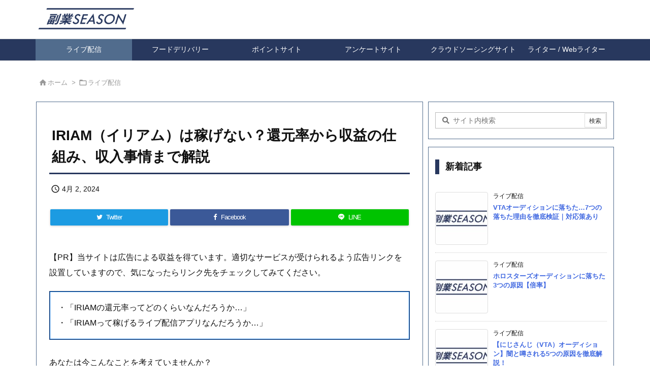

--- FILE ---
content_type: text/html; charset=UTF-8
request_url: https://fukugyou-season.com/iriam-kasegeru/
body_size: 45705
content:
<!DOCTYPE html>
<html lang="ja" itemscope itemtype="https://schema.org/WebPage">
<head prefix="og: http://ogp.me/ns# article: http://ogp.me/ns/article# fb: http://ogp.me/ns/fb#">
<meta charset="UTF-8" />
<meta http-equiv="X-UA-Compatible" content="IE=edge" />
<meta name="viewport" content="width=device-width, initial-scale=1, user-scalable=yes" />
<title>IRIAM（イリアム）は稼げない？還元率から収益の仕組み、収入事情まで解説 | 副業SEASON</title>
<meta name='robots' content='max-image-preview:large' />
<link rel='dns-prefetch' href='//ajax.googleapis.com' />
<link rel="alternate" title="oEmbed (JSON)" type="application/json+oembed" href="https://fukugyou-season.com/wp-json/oembed/1.0/embed?url=https%3A%2F%2Ffukugyou-season.com%2Firiam-kasegeru%2F" />
<link rel="alternate" title="oEmbed (XML)" type="text/xml+oembed" href="https://fukugyou-season.com/wp-json/oembed/1.0/embed?url=https%3A%2F%2Ffukugyou-season.com%2Firiam-kasegeru%2F&#038;format=xml" />
<link rel='preconnect' href='//fonts.googleapis.com' crossorigin />
<link rel="preload" as="style" type="text/css" href="https://fukugyou-season.com/wp-content/themes/luxeritas/style.async.min.css?v=1706063476" />
<link rel="preload" as="font" type="font/woff2" href="https://fukugyou-season.com/wp-content/themes/luxeritas/fonts/icomoon/fonts/icomoon.woff2" crossorigin />
<!-- Global site tag (gtag.js) - Google Analytics -->
<script async data-type="lazy" data-src="https://www.googletagmanager.com/gtag/js?id=UA-160620982-2"></script>
<script data-type="lazy" data-src="[data-uri]"></script>
<!-- Google Tag Manager -->
<script>(function(w,d,s,l,i){w[l]=w[l]||[];w[l].push({'gtm.start':
new Date().getTime(),event:'gtm.js'});var f=d.getElementsByTagName(s)[0],
j=d.createElement(s),dl=l!='dataLayer'?'&l='+l:'';j.async=true;j.src=
'https://www.googletagmanager.com/gtm.js?id='+i+dl;f.parentNode.insertBefore(j,f);
})(window,document,'script','dataLayer','GTM-W492QHJ');</script>
<!-- End Google Tag Manager -->
<meta name="referrer" content="no-referrer-when-downgrade"/>
<link rel="canonical" href="https://fukugyou-season.com/iriam-kasegeru/" />
<link rel='shortlink' href='https://fukugyou-season.com/?p=10234' />
<link rel="pingback" href="https://fukugyou-season.com/xmlrpc.php" />
<link rel="alternate" type="application/rss+xml" title="副業SEASON RSS Feed" href="https://fukugyou-season.com/feed/" />
<link rel="alternate" type="application/atom+xml" title="副業SEASON Atom Feed" href="https://fukugyou-season.com/feed/atom/" />
<meta name="description" content="・「IRIAMの還元率ってどのくらいなんだろうか…」・「IRIAMって稼げるライブ配信アプリなんだろうか…」 あなたは今こんなことを考えていませんか？ 顔出しせずとも、キャラクターで配信をするVtu..." />
<meta name="theme-color" content="#f4f4f4">
<meta name="format-detection" content="telephone=no">
<meta property="og:type" content="article" />
<meta property="og:url" content="https://fukugyou-season.com/iriam-kasegeru/" />
<meta property="og:title" content="IRIAM（イリアム）は稼げない？還元率から収益の仕組み、収入事情まで解説 | 副業SEASON" />
<meta property="og:description" content="・「IRIAMの還元率ってどのくらいなんだろうか…」・「IRIAMって稼げるライブ配信アプリなんだろうか…」 あなたは今こんなことを考えていませんか？ 顔出しせずとも、キャラクタ..." />
<meta property="og:image" content="http://fukugyou-season.com/wp-content/uploads/2022/04/iriam_kangen1.jpg" />
<meta property="og:site_name" content="副業SEASON" />
<meta property="og:locale" content="ja_JP" />
<meta property="article:section" content="ライブ配信" />
<meta property="article:published_time" content="2024-04-02T19:21:35Z" />
<meta property="article:modified_time" content="2024-04-02T19:33:19Z" />
<meta name="twitter:card" content="summary" />
<meta name="twitter:domain" content="fukugyou-season.com" />
<style id='wp-img-auto-sizes-contain-inline-css'>
img:is([sizes=auto i],[sizes^="auto," i]){contain-intrinsic-size:3000px 1500px}
/*# sourceURL=wp-img-auto-sizes-contain-inline-css */</style>
<style id='global-styles-inline-css' type='text/css'>
:root{--wp--preset--aspect-ratio--square: 1;--wp--preset--aspect-ratio--4-3: 4/3;--wp--preset--aspect-ratio--3-4: 3/4;--wp--preset--aspect-ratio--3-2: 3/2;--wp--preset--aspect-ratio--2-3: 2/3;--wp--preset--aspect-ratio--16-9: 16/9;--wp--preset--aspect-ratio--9-16: 9/16;--wp--preset--color--black: #000000;--wp--preset--color--cyan-bluish-gray: #abb8c3;--wp--preset--color--white: #ffffff;--wp--preset--color--pale-pink: #f78da7;--wp--preset--color--vivid-red: #cf2e2e;--wp--preset--color--luminous-vivid-orange: #ff6900;--wp--preset--color--luminous-vivid-amber: #fcb900;--wp--preset--color--light-green-cyan: #7bdcb5;--wp--preset--color--vivid-green-cyan: #00d084;--wp--preset--color--pale-cyan-blue: #8ed1fc;--wp--preset--color--vivid-cyan-blue: #0693e3;--wp--preset--color--vivid-purple: #9b51e0;--wp--preset--gradient--vivid-cyan-blue-to-vivid-purple: linear-gradient(135deg,rgb(6,147,227) 0%,rgb(155,81,224) 100%);--wp--preset--gradient--light-green-cyan-to-vivid-green-cyan: linear-gradient(135deg,rgb(122,220,180) 0%,rgb(0,208,130) 100%);--wp--preset--gradient--luminous-vivid-amber-to-luminous-vivid-orange: linear-gradient(135deg,rgb(252,185,0) 0%,rgb(255,105,0) 100%);--wp--preset--gradient--luminous-vivid-orange-to-vivid-red: linear-gradient(135deg,rgb(255,105,0) 0%,rgb(207,46,46) 100%);--wp--preset--gradient--very-light-gray-to-cyan-bluish-gray: linear-gradient(135deg,rgb(238,238,238) 0%,rgb(169,184,195) 100%);--wp--preset--gradient--cool-to-warm-spectrum: linear-gradient(135deg,rgb(74,234,220) 0%,rgb(151,120,209) 20%,rgb(207,42,186) 40%,rgb(238,44,130) 60%,rgb(251,105,98) 80%,rgb(254,248,76) 100%);--wp--preset--gradient--blush-light-purple: linear-gradient(135deg,rgb(255,206,236) 0%,rgb(152,150,240) 100%);--wp--preset--gradient--blush-bordeaux: linear-gradient(135deg,rgb(254,205,165) 0%,rgb(254,45,45) 50%,rgb(107,0,62) 100%);--wp--preset--gradient--luminous-dusk: linear-gradient(135deg,rgb(255,203,112) 0%,rgb(199,81,192) 50%,rgb(65,88,208) 100%);--wp--preset--gradient--pale-ocean: linear-gradient(135deg,rgb(255,245,203) 0%,rgb(182,227,212) 50%,rgb(51,167,181) 100%);--wp--preset--gradient--electric-grass: linear-gradient(135deg,rgb(202,248,128) 0%,rgb(113,206,126) 100%);--wp--preset--gradient--midnight: linear-gradient(135deg,rgb(2,3,129) 0%,rgb(40,116,252) 100%);--wp--preset--font-size--small: 13px;--wp--preset--font-size--medium: 20px;--wp--preset--font-size--large: 36px;--wp--preset--font-size--x-large: 42px;--wp--preset--spacing--20: 0.44rem;--wp--preset--spacing--30: 0.67rem;--wp--preset--spacing--40: 1rem;--wp--preset--spacing--50: 1.5rem;--wp--preset--spacing--60: 2.25rem;--wp--preset--spacing--70: 3.38rem;--wp--preset--spacing--80: 5.06rem;--wp--preset--shadow--natural: 6px 6px 9px rgba(0, 0, 0, 0.2);--wp--preset--shadow--deep: 12px 12px 50px rgba(0, 0, 0, 0.4);--wp--preset--shadow--sharp: 6px 6px 0px rgba(0, 0, 0, 0.2);--wp--preset--shadow--outlined: 6px 6px 0px -3px rgb(255, 255, 255), 6px 6px rgb(0, 0, 0);--wp--preset--shadow--crisp: 6px 6px 0px rgb(0, 0, 0);}:where(.is-layout-flex){gap: 0.5em;}:where(.is-layout-grid){gap: 0.5em;}body .is-layout-flex{display: flex;}.is-layout-flex{flex-wrap: wrap;align-items: center;}.is-layout-flex > :is(*, div){margin: 0;}body .is-layout-grid{display: grid;}.is-layout-grid > :is(*, div){margin: 0;}:where(.wp-block-columns.is-layout-flex){gap: 2em;}:where(.wp-block-columns.is-layout-grid){gap: 2em;}:where(.wp-block-post-template.is-layout-flex){gap: 1.25em;}:where(.wp-block-post-template.is-layout-grid){gap: 1.25em;}.has-black-color{color: var(--wp--preset--color--black) !important;}.has-cyan-bluish-gray-color{color: var(--wp--preset--color--cyan-bluish-gray) !important;}.has-white-color{color: var(--wp--preset--color--white) !important;}.has-pale-pink-color{color: var(--wp--preset--color--pale-pink) !important;}.has-vivid-red-color{color: var(--wp--preset--color--vivid-red) !important;}.has-luminous-vivid-orange-color{color: var(--wp--preset--color--luminous-vivid-orange) !important;}.has-luminous-vivid-amber-color{color: var(--wp--preset--color--luminous-vivid-amber) !important;}.has-light-green-cyan-color{color: var(--wp--preset--color--light-green-cyan) !important;}.has-vivid-green-cyan-color{color: var(--wp--preset--color--vivid-green-cyan) !important;}.has-pale-cyan-blue-color{color: var(--wp--preset--color--pale-cyan-blue) !important;}.has-vivid-cyan-blue-color{color: var(--wp--preset--color--vivid-cyan-blue) !important;}.has-vivid-purple-color{color: var(--wp--preset--color--vivid-purple) !important;}.has-black-background-color{background-color: var(--wp--preset--color--black) !important;}.has-cyan-bluish-gray-background-color{background-color: var(--wp--preset--color--cyan-bluish-gray) !important;}.has-white-background-color{background-color: var(--wp--preset--color--white) !important;}.has-pale-pink-background-color{background-color: var(--wp--preset--color--pale-pink) !important;}.has-vivid-red-background-color{background-color: var(--wp--preset--color--vivid-red) !important;}.has-luminous-vivid-orange-background-color{background-color: var(--wp--preset--color--luminous-vivid-orange) !important;}.has-luminous-vivid-amber-background-color{background-color: var(--wp--preset--color--luminous-vivid-amber) !important;}.has-light-green-cyan-background-color{background-color: var(--wp--preset--color--light-green-cyan) !important;}.has-vivid-green-cyan-background-color{background-color: var(--wp--preset--color--vivid-green-cyan) !important;}.has-pale-cyan-blue-background-color{background-color: var(--wp--preset--color--pale-cyan-blue) !important;}.has-vivid-cyan-blue-background-color{background-color: var(--wp--preset--color--vivid-cyan-blue) !important;}.has-vivid-purple-background-color{background-color: var(--wp--preset--color--vivid-purple) !important;}.has-black-border-color{border-color: var(--wp--preset--color--black) !important;}.has-cyan-bluish-gray-border-color{border-color: var(--wp--preset--color--cyan-bluish-gray) !important;}.has-white-border-color{border-color: var(--wp--preset--color--white) !important;}.has-pale-pink-border-color{border-color: var(--wp--preset--color--pale-pink) !important;}.has-vivid-red-border-color{border-color: var(--wp--preset--color--vivid-red) !important;}.has-luminous-vivid-orange-border-color{border-color: var(--wp--preset--color--luminous-vivid-orange) !important;}.has-luminous-vivid-amber-border-color{border-color: var(--wp--preset--color--luminous-vivid-amber) !important;}.has-light-green-cyan-border-color{border-color: var(--wp--preset--color--light-green-cyan) !important;}.has-vivid-green-cyan-border-color{border-color: var(--wp--preset--color--vivid-green-cyan) !important;}.has-pale-cyan-blue-border-color{border-color: var(--wp--preset--color--pale-cyan-blue) !important;}.has-vivid-cyan-blue-border-color{border-color: var(--wp--preset--color--vivid-cyan-blue) !important;}.has-vivid-purple-border-color{border-color: var(--wp--preset--color--vivid-purple) !important;}.has-vivid-cyan-blue-to-vivid-purple-gradient-background{background: var(--wp--preset--gradient--vivid-cyan-blue-to-vivid-purple) !important;}.has-light-green-cyan-to-vivid-green-cyan-gradient-background{background: var(--wp--preset--gradient--light-green-cyan-to-vivid-green-cyan) !important;}.has-luminous-vivid-amber-to-luminous-vivid-orange-gradient-background{background: var(--wp--preset--gradient--luminous-vivid-amber-to-luminous-vivid-orange) !important;}.has-luminous-vivid-orange-to-vivid-red-gradient-background{background: var(--wp--preset--gradient--luminous-vivid-orange-to-vivid-red) !important;}.has-very-light-gray-to-cyan-bluish-gray-gradient-background{background: var(--wp--preset--gradient--very-light-gray-to-cyan-bluish-gray) !important;}.has-cool-to-warm-spectrum-gradient-background{background: var(--wp--preset--gradient--cool-to-warm-spectrum) !important;}.has-blush-light-purple-gradient-background{background: var(--wp--preset--gradient--blush-light-purple) !important;}.has-blush-bordeaux-gradient-background{background: var(--wp--preset--gradient--blush-bordeaux) !important;}.has-luminous-dusk-gradient-background{background: var(--wp--preset--gradient--luminous-dusk) !important;}.has-pale-ocean-gradient-background{background: var(--wp--preset--gradient--pale-ocean) !important;}.has-electric-grass-gradient-background{background: var(--wp--preset--gradient--electric-grass) !important;}.has-midnight-gradient-background{background: var(--wp--preset--gradient--midnight) !important;}.has-small-font-size{font-size: var(--wp--preset--font-size--small) !important;}.has-medium-font-size{font-size: var(--wp--preset--font-size--medium) !important;}.has-large-font-size{font-size: var(--wp--preset--font-size--large) !important;}.has-x-large-font-size{font-size: var(--wp--preset--font-size--x-large) !important;}
/*# sourceURL=global-styles-inline-css */
</style>

<style id='classic-theme-styles-inline-css'>
/*! This file is auto-generated */
.wp-block-button__link{color:#fff;background-color:#32373c;border-radius:9999px;box-shadow:none;text-decoration:none;padding:calc(.667em + 2px) calc(1.333em + 2px);font-size:1.125em}.wp-block-file__button{background:#32373c;color:#fff;text-decoration:none}
/*# sourceURL=/wp-includes/css/classic-themes.min.css */</style>
<link rel="stylesheet" id="ytsl-textdomain-css" href="//fukugyou-season.com/wp-content/plugins/youtube-speedload/style.css" media="all" />
<style id='luxech-inline-css'>
/*! Luxeritas WordPress Theme 3.20.2 - (C) 2015 Thought is free. */*,*:before,*:after{box-sizing:border-box}@-ms-viewport{width:device-width}a:not([href]):not([tabindex]),a:not([href]):not([tabindex]):hover,a:not([href]):not([tabindex]):focus{color:inherit;text-decoration:none}a:not([href]):not([tabindex]):focus{outline:0}h1{font-size:2em;margin:.67em 0}small{font-size:80%}img{border-style:none;vertical-align:middle}hr{box-sizing:content-box;height:0;overflow:visible;margin-top:1rem;margin-bottom:1rem;border:0}pre{margin-top:0;margin-bottom:1rem;overflow:auto;-ms-overflow-style:scrollbar}code,pre{font-family:monospace,monospace;font-size:1em}ul ul,ol ul,ul ol,ol ol{margin-bottom:0}p{margin-top:0;margin-bottom:1rem}button{border-radius:0}button:focus{outline:1px dotted;outline:5px auto -webkit-focus-ring-color}input,button,select,optgroup,textarea{margin:0;font-family:inherit;font-size:inherit;line-height:inherit}button,input{overflow:visible}button,select{text-transform:none}button,html [type=button],[type=reset],[type=submit]{-webkit-appearance:button}button::-moz-focus-inner,[type=button]::-moz-focus-inner,[type=reset]::-moz-focus-inner,[type=submit]::-moz-focus-inner{padding:0;border-style:none}input[type=radio],input[type=checkbox]{box-sizing:border-box;padding:0}[type=number]::-webkit-inner-spin-button,[type=number]::-webkit-outer-spin-button{height:auto}[type=search]{outline-offset:-2px;-webkit-appearance:none}[type=search]::-webkit-search-cancel-button,[type=search]::-webkit-search-decoration{-webkit-appearance:none}textarea{overflow:auto;resize:vertical}label{display:inline-block;margin-bottom:.5rem}h1,h2,h3,h4,h5,h6{margin-top:0;margin-bottom:.5rem;font-family:inherit;font-weight:500;line-height:1.2;color:inherit}.container{width:100%;margin-right:auto;margin-left:auto}@media (min-width:768px){.container{max-width:720px}}@media (min-width:992px){.container{max-width:960px}}@media (min-width:1200px){.container{max-width:1140px}}.col-4,.col-6,.col-12{float:left;position:relative;width:100%;min-height:1px;padding-right:15px;padding-left:15px}.col-12{-webkit-box-flex:0;-ms-flex:0 0 100%;flex:0 0 100%;max-width:100%}.col-6{-webkit-box-flex:0;-ms-flex:0 0 50%;flex:0 0 50%;max-width:50%}.col-4{-webkit-box-flex:0;-ms-flex:0 0 33.333333%;flex:0 0 33.333333%;max-width:33.333333%}.clearfix:after{display:block;clear:both;content:""}.pagination{display:-webkit-box;display:-ms-flexbox;display:flex;padding-left:0;list-style:none;border-radius:.25rem}table{border-collapse:collapse}caption{padding-top:.75rem;padding-bottom:.75rem;color:#6c757d;text-align:left;caption-side:bottom}th{text-align:left}body .material-icons,body .material-icons-outlined{font-size:inherit;font-feature-settings:'liga';-moz-osx-font-smoothing:grayscale;text-rendering:optimizeLegibility;transform:scale(1.3,1.3);transform-origin:top;margin-top:-.16em}.material-icons.flip-h{transform:scale(-1.3,1.3)}.material-icons.rotate{transform:rotate(180deg) translate(0,-1.3em) scale(1.3,1.3)}.material-icons.pull-left{float:left;margin-right:.3em}.material-icons.pull-right{float:right;margin-left:.3em}@font-face{font-family:'icomoon';src:url('/wp-content/themes/luxeritas/fonts/icomoon/fonts/icomoon.eot');src:url('/wp-content/themes/luxeritas/fonts/icomoon/fonts/icomoon.eot') format('embedded-opentype'),url('/wp-content/themes/luxeritas/fonts/icomoon/fonts/icomoon.woff2') format('woff2'),url('/wp-content/themes/luxeritas/fonts/icomoon/fonts/icomoon.woff') format('woff'),url('/wp-content/themes/luxeritas/fonts/icomoon/fonts/icomoon.ttf') format('truetype'),url('/wp-content/themes/luxeritas/fonts/icomoon/fonts/icomoon.svg') format('svg');font-weight:400;font-style:normal;font-display:swap}[class^=ico-],[class*=" ico-"]{font-family:'icomoon';display:inline-block;font-style:normal;font-weight:400;font-variant:normal;text-transform:none;text-rendering:auto;line-height:1;-webkit-font-smoothing:antialiased;-moz-osx-font-smoothing:grayscale}.ico-speech-bubble:before{content:"\e903"}.ico-external-link-alt:before{content:"\f35d"}.ico-external-link-square-alt:before{content:"\f360"}.ico-line:before{content:"\e700"}.ico-feedly:before{content:"\e600"}.ico-plus-square:before{content:"\f0fe"}.ico-minus-square:before{content:"\f146"}.ico-caret-square-down:before{content:"\f150"}.ico-search:before{content:"\f002"}.ico-link:before{content:"\f0c1"}.ico-caret-right:before{content:"\f0da"}.ico-spinner:before{content:"\f110"}.ico-comment:before{content:"\e900"}.ico-comments:before{content:"\e901"}.ico-chevron-up:before{content:"\f077"}.ico-chevron-down:before{content:"\f078"}.ico-twitter:before{content:"\f099"}.ico-facebook:before{content:"\f09a"}.ico-linkedin:before{content:"\f0e1"}.ico-angle-double-right:before{content:"\f101"}.ico-chevron-circle-left:before{content:"\f137"}.ico-chevron-circle-right:before{content:"\f138"}.ico-youtube-play:before{content:"\f16a"}.ico-instagram:before{content:"\f16d"}.ico-pinterest-p:before{content:"\f231"}.ico-get-pocket:before{content:"\f265"}.ico-spin{animation:ico-spin 2s infinite linear}@keyframes ico-spin{0%{transform:rotate(0)}100%{transform:rotate(360deg)}}*{margin:0;padding:0}a:hover,.term img,a:hover,.term img:hover{transition:opacity .3s,transform .5s}a:hover img{opacity:.8}hr{border-top:1px dotted #999}img,video,object,canvas{max-width:100%;height:auto;box-sizing:content-box}.no-js img.lazy{display:none!important}pre,ul,ol{margin:1.6em 0}ul ul,ol ol,ul ol,ol ul{margin:0 0 1.6em}pre{margin-bottom:30px}blockquote,.wp-block-quote{display:block;position:relative;overflow:hidden;overflow-wrap:anywhere;margin:1.6em 5px;padding:25px;font-size:1.4rem;background:#fdfdfd;border:0;border-radius:6px;box-shadow:0 5px 5px 0 rgba(18,63,82,.035),0 0 0 1px rgba(176,181,193,.2)}blockquote:after{content:"\275b\275b";display:block;position:absolute;font-family:Arial,sans-serif;font-size:200px;line-height:1em;left:-25px;top:-15px;opacity:.04}blockquote cite,.wp-block-quote cite{display:block;text-align:right;font-family:serif;font-size:.9em;font-style:oblique}.wp-block-quote:not(.is-large):not(.is-style-large){border:0}blockquote ol:first-child,blockquote p:first-child,blockquote ul:first-child{margin-top:5px}blockquote ol:last-child,blockquote p:last-child,blockquote ul:last-child{margin-bottom:5px}[type=submit],[type=text],[type=email],.reply a{display:inline;line-height:1;vertical-align:middle;padding:12px 12px 11px;max-width:100%}.reply a,[type=submit],div[class$=-w] ul[class*=sns] li a,.widget_categories select,.widget_archive select{color:#333;font-weight:400;background:#fff;border:1px solid #ddd}div[class$=-w] ul[class*=sns] li a{color:#666;background:#fbfbfb;border:1px solid #ccc}option,textarea,[type=text],[type=email],[type=search]{color:inherit;background:#fff;border:1px solid #ddd}[type=search]{-webkit-appearance:none;outline-offset:-2px;line-height:1;border-radius:0}[type=search]::-webkit-search-cancel-button,[type=search]::-webkit-search-decoration{display:none}textarea{padding:8px;max-width:100%}.cboth{clear:both}.bold{font-weight:700}.wp-caption{margin-bottom:1.6em;max-width:100%}.wp-caption img[class*=wp-image-]{display:block;margin:0}.post .wp-caption-text,.post .wp-caption-dd{font-size:1.2rem;line-height:1.5;margin:0;padding:.5em 0}.sticky .posted-on{display:none}.bypostauthor>article .fn:after{content:"";position:relative}.screen-reader-text{clip:rect(1px,1px,1px,1px);height:1px;overflow:hidden;position:absolute !important;width:1px}strong{font-weight:700}em{font-style:italic}.alignleft{display:inline;float:left}.alignright{display:inline;float:right}.aligncenter{display:block;margin-right:auto;margin-left:auto}.post .alignfull{margin-left:-68px;margin-right:-68px}figure.alignwide>img,figure.alignfull>img{min-width:100%}blockquote.alignleft,.wp-caption.alignleft,.post img.alignleft{margin:.4em 1.6em 1.6em 0}blockquote.alignright,.wp-caption.alignright,.post img.alignright{margin:.4em 0 1.6em 1.6em}blockquote.aligncenter,.wp-caption.aligncenter,.post img.aligncenter{clear:both;margin-top:.4em;margin-bottom:1.6em}.wp-caption.alignleft,.wp-caption.alignright,.wp-caption.aligncenter{margin-bottom:1.2em}img[class*=wp-image-],img[class*=attachment-]{max-width:100%;height:auto}.gallery-item{display:inline-block;text-align:left;vertical-align:top;margin:0 0 1.5em;padding:0 1em 0 0;width:50%}.gallery-columns-1 .gallery-item{width:100%}.gallery-columns-2 .gallery-item{max-width:50%}@media screen and (min-width:30em){.gallery-item{max-width:25%}.gallery-columns-1 .gallery-item{max-width:100%}.gallery-columns-2 .gallery-item{max-width:50%}.gallery-columns-3 .gallery-item{max-width:33.33%}.gallery-columns-4 .gallery-item{max-width:25%}}.gallery-caption{display:block;font-size:1.2rem;line-height:1.5;padding:.5em 0}.wp-block-image{margin:1.6em 0}.post ul.blocks-gallery-grid{padding:0}#head-in{padding-top:28px;background:#fff}.band{position:absolute;top:0;left:0;right:0}div[id*=head-band]{margin:auto;height:34px;line-height:34px;overflow:hidden;background:#fff;border-bottom:1px solid #ddd}.band-menu{position:relative;margin:auto}.band-menu ul{font-size:1px;margin:0 -5px 0 0;position:absolute;right:10px;list-style:none}.band-menu li{display:inline-block;vertical-align:middle;font-size:1.2rem;margin:0 3px;line-height:1}.band-menu li a{color:#111;text-decoration:none}.band-menu li a:hover{color:#09f}.band-menu .menu-item a:before{display:inline;margin:5px;line-height:1;font-family:"icomoon";content:"\f0da"}div[id*=head-band] .snsf{display:block;min-width:28px;height:20px;margin:-2px -6px 0 0;text-align:center}div[id*=head-band] .snsf a{display:block;height:100%;width:100%;text-decoration:none;letter-spacing:0;font-family:Verdana,Arial,Helvetica,Roboto;padding:4px;border-radius:2px}#sitename{display:inline-block;max-width:100%;margin:0 0 12px;font-size:2.8rem;line-height:1.4}#sitename a{color:inherit;text-decoration:none}.desc{line-height:1.4}.info{padding:20px 10px;overflow:hidden}.logo,.logo-up{position:relative;margin:15px auto -10px auto;text-align:center}.logo-up{margin:15px auto 0 auto}#header .head-cover{position:relative;margin:auto}#header #gnavi,#foot-in,.foot-nav{margin:auto}#nav{margin:0;padding:0;border-top:1px solid #ddd;border-bottom:1px solid #ddd;position:relative;z-index:20}#nav,#gnavi ul.gu,#gnavi li.gl>a,.mobile-nav{color:#111;background:#fff}#gnavi .mobile-nav{display:none}#gnavi .nav-menu{display:block}#gnavi ul.gu{margin:0}#gnavi li.gl{float:left;position:relative;list-style-type:none;text-indent:0;white-space:nowrap}#gnavi li.gl>a{display:block;text-decoration:none;text-align:center}#gnavi li.gl:hover>a,#gnavi li.gl:hover>a>.gim,div.mobile-nav:hover,ul.mobile-nav li:hover{color:#fff;background:#09f}#gnavi li ul.gu{display:none}@media (min-width:992px){#gnavi ul.gu{display:-webkit-box;display:-ms-flexbox;display:flex;-ms-flex-wrap:wrap;flex-wrap:wrap}#gnavi li.gl{-webkit-box-flex:0 0 auto;-ms-flex:0 0 auto;flex:0 0 auto;min-width:1px;background:#09f}#gnavi .gc>ul>li.gl{background:0 0}#gnavi li.gl>a>.gim{display:block}#gnavi .gc>ul>li>a>.gim{transition:.4s;border-bottom:0;padding:16px 18px}#gnavi li.gl>ul{display:none;margin:0;border:1px solid #ddd;border-bottom:0;background:0 0;position:absolute;top:100%;z-index:1}#gnavi li li.gl{width:100%;min-width:160px}#gnavi li li.gl a>.gim{border-bottom:1px solid #ddd;font-size:1.3rem;padding:10px 15px;width:100%;text-align:left}#gnavi li li.gl>ul{padding:0;border-top:1px solid #ddd;overflow:hidden;top:-1px;left:100%}#gnavi li[class*=current]>a{background:none repeat scroll 0 0 #000;color:#fff}#gnavi ul ul>li[class*=children]>a>.gim:after{font-family:"icomoon";content:"\f0da";position:absolute;right:6px;top:0;bottom:0;margin:auto;height:1.3rem}}@media (max-width:991px){.mobile-nav p{letter-spacing:0;font-size:1.1rem;line-height:1;margin:6px 0 0}.mobile-nav li{white-space:nowrap;text-align:center;padding:8px 10px;border:0;list-style:none;cursor:pointer}.mobile-nav li:hover{opacity:.6}.mobile-nav li i,.mobile-nav li svg{font-size:1.8rem;font-style:normal}#gnavi ul.gu{display:none;border:0;border-bottom:solid 1px #ddd}#gnavi li.gl{display:block;float:none;width:100%;padding-left:0;text-align:left;line-height:2.3;border-top:1px solid #ddd;list-style:disc inside}#gnavi li.gl:hover>a>.gim{background:0 0}}#primary{border:1px solid transparent}#section,.grid{margin:0 10px 20px 0}.grid{padding:45px 68px;background:#fff;border:1px solid #ddd}#breadcrumb{margin:20px 0 15px;padding:8px;line-height:2}#breadcrumb,#breadcrumb a{color:#111;text-decoration:none;word-break:normal}#breadcrumb a:hover{text-decoration:underline}#breadcrumb h1,#breadcrumb li{display:inline;list-style-type:none;font-size:1.3rem}#breadcrumb i,#breadcrumb svg{margin-right:3px}#breadcrumb i.arrow{margin:0 8px}.term{margin-right:10px}.term img{float:left;max-width:40%;height:auto;margin-bottom:15px;background:inherit;border:1px solid #ddd;border-radius:4px;box-shadow:0 0 2px 1px rgba(255,255,255,1) inset}.term img:hover{border-color:#06c}#related .term img{padding:1px;width:100px;height:100px}.read-more-link,.read-more-link i,.read-more-link svg{text-decoration:underline}#list a{word-break:normal}#list .toc{margin:0 0 25px}#list .excerpt{margin:0 0 12px;line-height:1.8}.exsp{display:inline}#list .read-more{clear:both;line-height:1;margin:35px 0 30px;text-align:right}#list .read-more{margin:0}@media (max-width:575px){.read-more-link{color:inherit;background:#fafafa;border:1px solid #aaa}.read-more-link:hover{color:#dc143c;background:#f0f0f0;text-decoration:none}}.meta,.post .meta{margin:0;font-size:1.4rem;color:#111;margin-bottom:35px;vertical-align:middle;padding:16px 0}.meta a{display:inline-block;color:#111;text-decoration:underline}.meta i{margin-right:6px}.meta span{margin:0 12px 0 0}.meta span.break{margin:0 8px 0 4px}.meta span.first-item{margin:0;white-space:nowrap}.meta-box{margin:30px 10px}.toc .meta-u,.post .meta-u{background:0 0;border:0;margin:0 0 10px;padding:0}.post .meta-u{overflow:hidden;text-align:right}#paging{margin:auto;text-align:center}#paging ul{padding:0}#paging i{font-weight:700}#paging .not-allow i{font-weight:400;opacity:.3}.pagination{display:-webkit-box;display:-ms-flexbox;display:flex;-webkit-box-pack:center;-ms-flex-pack:center;justify-content:center;margin:0}.pagination li{-webkit-box-flex:1 1 42px;-ms-flex:1 1 42px;flex:1 1 42px;max-width:42px;min-width:27px;float:left}.pagination>li>a,.pagination>li>span{display:inline-block;text-decoration:none;width:100%;padding:6px 0;color:inherit;background:#fff;border:1px solid #ddd;border-right:0}.pagination>li:last-child>a,.pagination>li:last-child>span,.pagination>.not-allow:first-child>span:hover{border-right:1px solid #ddd}.pagination>.active>span,.pagination .current,.pagination>li>a:hover{color:#fff;background:#dc143c}.pagination>.active>span:hover,.pagination>.not-allow>span:hover{cursor:text}.post #paging{margin:20px 0 40px}.post{font-size:1.6rem;line-height:1.9}.post p{margin:1.3em 0}.post a{text-decoration:underline}.post h2,.post h3,.post h4,.post h5,.post h6{line-height:1.4;margin-top:35px;margin-bottom:30px}.post h1:first-child{margin-top:0}.post h2{border-left:8px solid #999;font-size:2.4rem;margin-top:50px;padding:8px 20px}.post h3{font-size:2.2rem;padding:2px 15px;margin-top:50px;margin-left:5px;border-left:2px #999 solid}.post h4{font-size:1.8rem;padding:0 12px;border:0;border-left:solid 12px #999}.post h2:first-child,.post h3:first-child{margin-top:30px}.post table{margin-bottom:30px}.post td,.post th{padding:8px 10px;border:1px solid #ddd}.post th{text-align:center;background:#f5f5f5}.post ul,.post ol{padding:0 0 0 30px}.post .vcard{text-align:right}.post .vcard i,.post .vcard svg{margin-right:8px}.entry-title,#front-page-title{font-size:2.8rem;line-height:1.5;background:0 0;border:none;margin:0 0 10px;padding:0}.entry-title a{color:inherit;text-decoration:none}.entry-title a:hover{color:#dc143c}#sns-tops{margin:-25px 0 45px}#sns-bottoms{margin:16px 0 0}#bottom-area #sns-bottoms{margin-bottom:0}.sns-msg h2{display:inline-block;margin:0 0 0 5px;padding:0 8px;line-height:1;font-size:1.6rem;background:0 0;border:none;border-bottom:5px solid #ccc}#pnavi{clear:both;padding:0;border:1px solid #ddd;background:#fff;height:auto;overflow:hidden}#pnavi .next,#pnavi .prev{position:relative}#pnavi .next{text-align:right;border-bottom:1px solid #ddd}#pnavi i,#pnavi svg{font-size:2.2rem}#pnavi .next-arrow,#pnavi .prev-arrow{font-size:1.6rem;position:absolute;top:10px}#pnavi .next-arrow *,#pnavi .prev-arrow *{vertical-align:middle}#pnavi .next-arrow{left:20px}#pnavi .prev-arrow{right:20px}#pnavi .ntitle,#pnavi .ptitle{margin-top:32px}#pnavi img{height:100px;width:100px;border:1px solid #ddd;border-radius:8px}#pnavi a{display:block;padding:15px 30px;overflow:hidden;text-decoration:none;color:#666;min-height:132px}#pnavi a:hover{color:#dc143c}#pnavi a>img,#pnavi a:hover>img{transition:opacity .4s,transform .4s}#pnavi a:hover>img{border-color:#337ab7}#pnavi .block-span{display:block;margin-top:35px}#pnavi .next img,#pnavi .no-img-next i,#pnavi .no-img-next svg{float:right;margin:0 0 0 10px}#pnavi .prev img,#pnavi .no-img-prev i,#pnavi .no-img-prev svg{float:left;margin:0 10px 0 0}#pnavi i.navi-home,#pnavi svg.navi-home,#pnavi .no-img-next i,#pnavi .no-img-next svg,#pnavi .no-img-prev i,#pnavi .no-img-prev svg{font-size:7.6rem;padding:5px 0}@media (min-width:1200px),(min-width:540px) and (max-width:991px){#pnavi .next,#pnavi .prev,#pnavi .next a,#pnavi .prev a{padding-bottom:32767px;margin-bottom:-32752px}#pnavi .next,#pnavi .prev{margin-bottom:-32767px;width:50%}#pnavi .next{float:right;border-left:1px solid #ddd}}.related,.discussion,.tb{font-size:2.4rem;line-height:2;margin:0 0 15px}.related i,.related svg,.discussion i,.discussion svg,.tb i,.tb svg{margin-right:10px}#related{padding:0}#related .term img{float:left;margin:8px 10px 8px 0}#related h3{font-size:1.6rem;font-weight:700;padding:0;margin:10px 0 10px 10px;border:none}#related h3 a{color:inherit;text-decoration:none;line-height:1.6}#related h3 a:hover{color:#09f}#related .toc{padding:10px 0;border-top:1px dotted #ccc}#related .toc:first-child{border-top:none}#related .excerpt p{display:inline;opacity:.7;font-size:1.3rem}#comments h3{font-size:1.6rem;border:none;padding:10px 0;margin-bottom:10px}#comments h3 i,#comments h3 svg{font-size:2.2rem;margin-right:10px}.comments-list,.comments-list li{border-bottom:1px solid #ddd}.comments-list li{margin-bottom:20px}.comments-list .comment-body{padding-bottom:20px}.comments-list li:last-child{margin-bottom:0;padding-bottom:0;border:none}#comments p{font-size:1.4rem;margin:20px 0}#comments label{display:block}.comment-author.vcard .avatar{display:block;float:left;margin:0 10px 20px 0}.comment-meta{margin-bottom:40px}.comment-meta:after{content:" ";clear:both}.fn{line-height:1.6;font-size:1.5rem}.says{margin-left:10px}.commentmetadata{font-size:1.4rem;height:15px;padding:10px 10px 10px 0}.reply a{display:block;text-decoration:none;text-align:center;width:65px;margin:0 0 0 auto}.comments-list{padding-left:0;list-style-type:none}.comments-list li.depth-1>ul.children{padding-left:30px}.comments-list li{list-style-type:none}#comments .no-comments{margin:0 0 20px;padding:10px 20px 30px;border-bottom:1px solid #ddd}#c-paging{text-align:center;padding:0 0 20px;border-bottom:1px solid #ccc}#commentform p{margin:0 0 20px}#respond{font-size:1.6rem}#commentform .tags{padding:10px;font-size:1.3rem}#commentform-author{display:-webkit-box;display:-ms-flexbox;display:flex;-webkit-flex-wrap:wrap;-ms-flex-wrap:wrap;flex-wrap:wrap}.comment-form-author{-webkit-flex:0 1 35%;-ms-flex:0 1 35%;flex:0 1 35%}.comment-form-email{-webkit-flex:1 0 64%;-ms-flex:1 0 64%;flex:1 0 64%;padding-left:10px}#commentform,#comments textarea,[type^=text],[class^=comment-form-]{margin:0;width:100%}#comments .comment-form-cookies-consent{display:table}#comments .comment-form-cookies-consent *{display:table-cell;margin:0 5px 0 0;width:auto;vertical-align:middle}#comments .form-submit{margin:0}#comments .comments-list .form-submit{margin-bottom:40px}#comments [type=submit]{color:#fff;background:#666;padding:18px 18px 17px;cursor:pointer}#comments [type=submit]:hover{background:#dc143c}#trackback input{width:100%;margin:0 0 10px}#list-title{margin:0 0 40px;font-size:2.8rem;font-weight:400}#section .grid #list-title{margin:0}div[id*=side-],#col3{padding:20px 0;border:1px solid #ddd;background:#fff}#side .widget,#col3 .widget{overflow-wrap:anywhere;margin:0 6px;padding:20px 7px;border:1px solid transparent}#side ul,#col3 ul{margin-bottom:0}#side ul li,#col3 ul li{list-style-type:none;line-height:2;margin:0;padding:0}#side ul li li,#col3 ul li li{margin-left:16px}#side h3,#col3 h3,#side h4,#col3 h4{font-size:1.8rem;font-weight:700;color:#111;margin:4px 0 20px;padding:4px 0}.search-field{border:1px solid #bbb}#wp-calendar,.wp-calendar-nav{background:#fff}#wp-calendar caption{color:inherit;background:#fff}#wp-calendar #today{background:#ffec67}#wp-calendar .pad{background:#fff9f9}#footer{clear:both;background:#fff;border-top:1px solid #ddd;z-index:10}.row{margin:0}#foot-in{padding:25px 0}#foot-in a,#footer-menu,.foot-nav a{color:#111}#foot-in h4{font-size:1.8rem;font-weight:700;margin:15px 0;padding:4px 10px;border-left:8px solid #999}#foot-in ul li{list-style-type:none;line-height:1.8;margin:0 10px;padding:0}#foot-in ul li li{margin-left:15px}.foot-nav ul{margin:0 auto;padding:20px 15px}.foot-nav li{display:inline-block;margin:0}.foot-nav li:before{content:"\07c";margin:0 10px}.foot-nav li:first-child:before{content:"";margin:0}#copyright{font-size:1.2rem;padding:20px 0;color:#111;background:#fff;clear:both}#footer .copy{font-size:1.2rem;line-height:1;margin:20px 0 0;text-align:center}#footer .copy a{color:inherit}#footer #thk{margin:20px 0;white-space:nowrap;font-size:1.1rem;word-spacing:-1px}#page-top{position:fixed;bottom:14px;right:14px;font-weight:700;background:#656463;text-decoration:none;color:#fff;padding:16px 20px;text-align:center;cursor:pointer;transition:.8s;opacity:0;visibility:hidden;z-index:99}#page-top:hover{opacity:1!important}iframe{box-sizing:content-box;border:0}.i-video{display:block;position:relative;overflow:hidden}.i-video{padding-top:25px;padding-bottom:56.25%}.i-video iframe,.i-video object,.i-video embed{position:absolute;top:0;left:0;height:100%;width:100%}.i-embed iframe{width:100%}.head-under{margin-top:20px}.head-under,.post-title-upper,.post-title-under{margin-bottom:20px}.posts-under-1{padding:20px 0}.posts-under-2{padding-bottom:40px}.recentcomments a{display:inline;padding:0;margin:0}#main{-webkit-box-flex:0 1 772px;-ms-flex:0 1 772px;flex:0 1 772px;max-width:772px;min-width:1px;float:left}#side{-webkit-box-flex:0 0 366px;-ms-flex:0 0 366px;flex:0 0 366px;width:366px;min-width:1px;float:right}@media (min-width:992px){#primary,#field{display:-webkit-box;display:-ms-flexbox;display:flex}#breadcrumb,.head-cover{display:block !important}#sitename img{margin:0}}@media screen and (min-width:768px){.logo,#head-band-in,div[id*=head-band] .band-menu,#header .head-cover,#header #gnavi,#foot-in{max-width:720px}}@media screen and (min-width:992px){.logo,#head-band-in,div[id*=head-band] .band-menu,#header .head-cover,#header #gnavi,#foot-in{max-width:960px}}@media screen and (min-width:992px) and (max-width:1199px){#main{-webkit-box-flex:0 1 592px;-ms-flex:0 1 592px;flex:0 1 592px;max-width:592px;min-width:1px}}@media screen and (min-width:1200px){.logo,#head-band-in,div[id*=head-band] .band-menu,#header .head-cover,#header #gnavi,#foot-in{max-width:1140px}#list .term img{width:auto;height:auto;margin-right:20px}}@media screen and (max-width:1199px){#list .term img{max-width:40%;height:auto;margin-right:20px}}@media print,(max-width:991px){#primary,#main,#side{display:block;width:100%;float:none;clear:both}div[id*=head-band]{padding:0 5px}#header #gnavi{padding-left:0;padding-right:0}#main{margin-bottom:30px}#section{margin-right:0}.grid,#side .widget,#col3 .widget{padding-left:20px;padding-right:20px}.grid{margin:0 0 20px}.post .alignfull{margin-left:-20px;margin-right:-20px}#side .widget,#col3 .widget{margin-left:0;margin-right:0}#related .toc{margin-right:15px}.comments-list li.depth-1>ul.children{padding-left:0}#foot-in{padding:0}#foot-in .col-xs-4,#foot-in .col-xs-6,#foot-in .col-xs-12{display:none}div[id*=side-]{margin-bottom:20px}#side-scroll{max-width:32767px}}@media (max-width:575px){.grid,#side .widget,#col3 .widget{padding-left:7px;padding-right:7px}.meta,.post .meta{font-size:1.2rem}#list .term img{max-width:30%;height:auto;margin:0 15px 25px 0}#list .excerpt{padding-left:0;margin:0 0 40px}.excerpt p:not(.meta){display:inline}.excerpt br{display:none}.read-more-link{display:block;clear:both;padding:12px;font-size:1.2rem;text-align:center;white-space:nowrap;overflow:hidden}.read-more-link,.read-more-link i{text-decoration:none}#list .term img{margin-bottom:30px}#list .read-more-link{margin:20px 0 0}#sitename{font-size:2.2rem}.entry-title,#front-page-title,.post h2,.post h3,.related,.discussion,.tb{font-size:1.8rem}#paging a,#paging span{padding:13px 0}[class^=comment-form-]{flex:0 0 100%;padding:0}#page-top{font-size:2rem;padding:8px 14px}.ptop{display:none}}div[id^=tile-],div[id^=card-]{display:-webkit-box;display:-ms-flexbox;display:flex;-ms-flex-wrap:wrap;flex-wrap:wrap;-webkit-box-pack:space-between;-ms-flex-pack:space-between;justify-content:space-between}div[id^=tile-] .toc,div[id^=card-] .toc{max-width:100%;width:100%}div[id^=tile-] .toc:not(#bottom-area):not(.posts-list-middle-widget):not(#bottom-area):not(.posts-list-under-widget),div[id^=card-] .toc:not(#bottom-area):not(.posts-list-middle-widget):not(#bottom-area):not(.posts-list-under-widget){position:relative;display:inline-block;vertical-align:top;min-width:1px}@media (min-width:1200px){#tile-4 .toc,#card-4 .toc{max-width:24.5%;width:24.5%}#tile-3 .toc,#card-3 .toc{max-width:32.5%;width:32.5%}#tile-2 .toc,#card-2 .toc{max-width:49%;width:49%}}@media (min-width:768px) and (max-width:1199px){#tile-4 .toc,#card-4 .toc{max-width:32.5%;width:32.5%}#tile-3 .toc,#card-3 .toc,#tile-2 .toc,#card-2 .toc{max-width:49%;width:49%}}@media (min-width:576px) and (max-width:767px){#tile-4 .toc,#card-4 .toc,#tile-3 .toc,#card-3 .toc,#tile-2 .toc,#card-2 .toc{max-width:49%;width:49%}}#list #bottom-area,#list .posts-list-under-widget{max-width:100%;width:100%}div[id^=tile-] .toc:not(#bottom-area):not(.posts-list-middle-widget):not(#bottom-area):not(.posts-list-under-widget){padding:15px}div[id^=card-] .toc:not(#bottom-area):not(.posts-list-middle-widget):not(#bottom-area):not(.posts-list-under-widget){padding:0 15px}div[id^=tile-] .meta,div[id^=card-] .meta{font-size:1.3rem;margin-bottom:10px}div[id^=tile-] .meta{margin-bottom:10px}div[id^=card-] .meta:not(.meta-u){margin-bottom:15px;padding:15px 10px 10px;border:0;border-bottom:1px solid #ddd}div[id^=card-] .meta-u{padding-bottom:10px}div[id^=tile-] .term,div[id^=card-] .term{margin:0}div[id^=card-] .term{max-width:40%;padding:0 20px 0 0;overflow:hidden;float:left}#list div[id^=tile-] .term img,#list div[id^=card-] .term img{max-width:100%;width:auto;height:auto}#list div[id^=tile-] .term img{box-sizing:border-box;float:none}#list div[id^=card-] .term img{border:0}#list div[id^=tile-] .excerpt,#list div[id^=card-] .excerpt{padding-bottom:30px;font-size:1.3rem}#list div[id^=card-] .excerpt{padding-bottom:10px}#list div[id^=tile-] .read-more{position:absolute;bottom:20px;right:15px;left:15px}#list div[id^=card-] .read-more{margin-bottom:20px}div[id^=tile-] h2,div[id^=card-] h2{font-size:1.6rem;margin-bottom:20px}div[class*=snsf-]{margin:2px 0 0;padding:0}div[class*=snsf-] .clearfix{padding:0}div[class*=snsf-] i,div[class*=snsf-] svg{max-width:16px}.snsname,.cpname{margin-left:5px}.snsfb{display:-webkit-box;display:-ms-flexbox;display:flex;flex-wrap:wrap;justify-content:space-between}.snsf-c li,.snsf-w li{-webkit-box-flex:1;-ms-flex:1;flex:1 1 auto;list-style:none;vertical-align:middle;text-align:center;color:#fff;padding:1px 2px;margin-bottom:2px;white-space:nowrap;cursor:pointer}.snsf-c .snsfb li a,.snsf-w .snsfb li a{padding:9px 0 10px}.snsf-c a,.snsf-w a,.snsf-c .snsfcnt,.snsf-w .snsfcnt{display:block;font-family:Verdana,Arial,Helvetica,Roboto;text-align:center;text-decoration:none;width:100%;border-radius:2px}.snsf-c .ico-hatena,.snsf-w .ico-hatena{font-weight:700;font-family:Verdana,Arial,Helvetica,Roboto}.snsf-c a,.snsf-c a:hover,.snsf-w a,.snsf-w a:hover{position:relative;line-height:1;padding:10px 0;color:#fff}.snsf-c .snsfb li a,.snsf-w .snsfb li a{font-family:Verdana,Arial,Helvetica,Roboto;font-size:1.3rem;letter-spacing:-1px}.snsf-c .snsfb li a{height:32px;box-shadow:0 1px 4px 0 rgba(0,0,0,.2)}.snsf-w .snsfb li a{box-sizing:border-box;border:1px solid #ddd}.snsf-c .snsfb li a:hover{opacity:.6}.snsf-w .snsfb li a:hover{background:#f8f8f8;opacity:.7}.snsf-c .snsfb i,.snsf-w .snsfb i{margin-right:3px}.snsfcnt{display:block;position:absolute;right:0;top:-18px;padding:3px 0;font-size:1.1rem;background:#fffefd}.snsf-c .snsfcnt{color:#333;border:2px solid #ddd}.snsf-w .snsfcnt{box-sizing:content-box;top:-18px;left:-1px;border:1px solid #ddd;border-radius:2px 2px 0 0;color:#333}.snsfcnt i{margin:0 !important}.snsf-c .twitter a{background:#1c9be2}.snsf-c .facebook a{background:#3b5998}.snsf-c .linkedin a{background:#0479b4}.snsf-c .pinit a{background:#bd081c}.snsf-c .hatena a{background:#3875c4}.snsf-c .pocket a{background:#ee4257}.snsf-c .line a{background:#00c300}.snsf-c .rss a{background:#f86300}.snsf-c .feedly a{background:#2bb24c}.snsf-c .cp-button a{background:#56350d}.snsf-c .twitter .snsfcnt{border-color:#1c9be2}.snsf-c .facebook .snsfcnt{border-color:#3b5998}.snsf-c .linkedin .snsfcnt{border-color:#0479b4}.snsf-c .pinit .snsfcnt{border-color:#bd081c}.snsf-c .hatena .snsfcnt{border-color:#3875c4}.snsf-c .pocket .snsfcnt{border-color:#ee4257}.snsf-c .line .snsfcnt{border-color:#00c300}.snsf-c .rss .snsfcnt{border-color:#f86300}.snsf-c .feedly .snsfcnt{border-color:#2bb24c}.snsf-c .cp-button .snsfcnt{border-color:#56350d}.snsf-w .snsfb .twitter a{color:#1c9be2}.snsf-w .snsfb .facebook a{color:#3b5998}.snsf-w .snsfb .linkedin a{color:#0479b4}.snsf-w .snsfb .pinit a{color:#bd081c}.snsf-w .snsfb .hatena a{color:#3875c4}.snsf-w .snsfb .pocket a{color:#ee4257}.snsf-w .snsfb .line a{color:#00c300}.snsf-w .snsfb .rss a{color:#f86300}.snsf-w .snsfb .feedly a{color:#2bb24c}.snsf-w .snsfb .cp-button a{color:#56350d}@media screen and (max-width:765px){div[class*=snsf-] .snsname{display:none}}@media screen and (min-width:992px){.snsfb li.line-sm{display:none !important}}@media screen and (max-width:991px){.snsfb li.line-pc{display:none !important}}#toc_container,.toc_widget{max-width:100%;font-size:1.3rem}#toc_container{display:table;margin-bottom:20px;padding:10px;border:1px solid #ddd;color:#333;background:#fafafa}#toc_container a{color:#333;text-decoration:none}#toc_container a:hover{text-decoration:underline}.toc_toggle{white-space:nowrap}.toc_list{margin:0;padding:0}ul.toc_list{padding:0 10px}.widget ul.toc_list{padding:0 5px}.toc_list ul{padding:0 0 0 15px}.toc_list li{padding:2px;list-style:none}.blogcard{margin:0 0 1.6em}.blogcard p{font-size:1.6rem;line-height:1.6;margin:0 0 .5em}.blogcard a{font-size:1.4rem}a.blogcard-href{display:block;position:relative;padding:20px;border:1px solid #ddd;background:#fff;color:#111;text-decoration:none;max-width:540px;min-height:140px;transition:transform .4s ease}a.blogcard-href:hover{color:#ff811a;background:#fcfcfc;box-shadow:3px 3px 8px rgba(0,0,0,.2);transform:translateY(-4px)}p.blog-card-title{color:#111;font-weight:700}p.blog-card-desc{font-size:.9em;color:#666}.blogcard-img{float:right;margin:0 0 15px 20px}p.blogcard-link{clear:both;font-size:.8em;color:#999;margin:15px 0 0}img.blogcard-icon,amp-img.blogcard-icon{display:inline-block;width:18px;height:18px}#search{padding-bottom:0;position:relative;width:100%}#search label{width:100%;margin:0}.search-field{width:100%;height:32px;margin:0;padding:4px 6px}[type=submit].search-submit{position:absolute;top:2px;right:2px;height:28px;padding:8px;font-size:1.2rem;background:0 0;cursor:pointer}.search-field::-webkit-input-placeholder{font-family:"icomoon";color:#767676;font-size:1.4rem}.search-field:-moz-placeholder{font-family:"icomoon";color:#767676;font-size:1.4rem}.search-field:-ms-input-placeholder{font-family:"icomoon";color:#767676;font-size:1.4rem}.search-field:placeholder-shown{font-family:"icomoon";color:#767676;font-size:1.4rem}#search input:focus::-webkit-input-placeholder{color:transparent}#search input:focus:-moz-placeholder{color:transparent}#search input:focus:-ms-placeholder{color:transparent}#search input:focus:placeholder-shown{color:transparent}.widget_categories a,.widget_archive a,.widget_nav_menu a{display:block;padding:3px 0}@media print,(max-width:991px){.widget_categories a,.widget_archive a,.widget_nav_menu a{padding:7px 0}}.widget_categories,.widget_archive{margin-bottom:5px}.widget_categories select,.widget_archive select{padding:15px 13px;width:100%;height:32px;margin:0;padding:4px 6px;border:1px solid #bbb}.calendar_wrap{margin-bottom:10px}#wp-calendar,.wp-calendar-nav{display:table;table-layout:fixed;line-height:2;width:100%;margin:0 auto;padding:0;border-collapse:collapse;border-spacing:0;font-size:1.2rem}#side #wp-calendar,#col3 #wp-calendar{margin:0 auto}#wp-calendar caption{padding:2px;width:auto;text-align:center;font-weight:700;border:thin solid #ccc;border-radius:3px 3px 0 0;caption-side:top}#wp-calendar #today{font-weight:700}#wp-calendar th,#wp-calendar td,.wp-calendar-nav span{line-height:2;vertical-align:middle;text-align:center}#wp-calendar td,.wp-calendar-nav span{display:table-cell;border:thin solid #ccc}.wp-calendar-nav span{border-top:0}.wp-calendar-nav span.pad{width:0}#wp-calendar th{font-style:normal;font-weight:700;color:#fff;border-left:thin solid #ccc;border-right:thin solid #ccc;background:#333}#wp-calendar a{font-size:1.2rem;color:#3969ff;text-decoration:underline}#wp-calendar a:hover{color:#c3251d}@media print,(max-width:991px){#wp-calendar,#wp-calendar a{font-size:1.7rem}}.tagcloud{display:-webkit-box;display:-ms-flexbox;display:flex;-ms-flex-wrap:wrap;flex-wrap:wrap;letter-spacing:-.4em}.tagcloud a{display:inline-block;-webkit-box-flex:0 0 auto;-ms-flex:0 0 auto;flex:1 0 auto;min-width:1px;letter-spacing:normal;text-decoration:none;font-size:14px;font-size:1.4rem!important;border:1px solid #ddd;margin:2px;padding:5px 10px}#thk-new{font-size:1.2rem;margin:-10px 0 0}#thk-new .term img,#thk-new .term amp-img{margin:0 10px 0 0;padding:1px;max-width:100px;max-height:100px}#thk-new .excerpt p{display:block;margin:0;padding:0;line-height:1.4}#thk-new p.new-meta{margin:0 0 6px}#thk-new p.new-title{font-size:1.3rem;font-weight:700;line-height:1.4;padding:0;margin:0 0 12px;text-decoration:none}#thk-new .toc{padding:15px 0;border-bottom:1px dotted #ccc}#thk-new .toc:last-child{margin-bottom:0;padding-bottom:0;border-style:none}div#thk-rcomments{margin-top:-5px;margin-left:5px}#thk-rcomments .recentcomments,#thk-rcomments .recentcomments a{background:0 0;font-size:1.2rem}#thk-rcomments .recentcomments{margin:0;border-bottom:1px dotted #ddd}#thk-rcomments .recentcomments a{text-decoration:underline}#thk-rcomments .recentcomments:last-child{border-bottom:none}#thk-rcomments .comment_post{margin-left:10px}#thk-rcomments .widget_comment_author,#thk-rcomments .widget_comment_author a{margin:15px 0;min-height:40px;color:#767574;font-size:1.2rem;font-weight:700;line-height:1.5;overflow:hidden}#thk-rcomments .widget_comment_author img,#thk-rcomments .widget_comment_author amp-img{float:left;vertical-align:middle;margin:0 5px 0 0}#thk-rcomments .widget_comment_author span{display:block;margin:auto 0;overflow:hidden}#thk-rcomments [class*=ico-comment]{margin-right:6px;color:red}#thk-rcomments .ico-angle-double-right{margin-right:6px}#thk-rcomments .comment_excerpt{margin:14px 0 14px 10px;font-size:1.2rem;line-height:1.8}#thk-rcomments .comment_post{display:block;margin:0 0 14px 12px}.ps-widget{margin:0;padding:0;width:100%;overflow:hidden}p.ps-label{text-align:left;margin:0 auto 5px auto;font-size:1.4rem}.ps-widget{display:inline-block}.rectangle-1-row{margin-bottom:10px}.rectangle-1-col{margin-right:10px}.ps-250-250{max-width:250px;max-height:250px}.ps-300-250{max-width:300px;max-height:250px}.ps-336-280{max-width:336px;max-height:280px}.ps-120-600{max-width:120px;max-height:600px}.ps-160-600{max-width:160px;max-height:600px}.ps-300-600{max-width:300px;max-height:600px}.ps-468-60{max-width:468px;max-height:60px}.ps-728-90{max-width:728px;max-height:90px}.ps-970-90{max-width:970px;max-height:90px}.ps-970-250{max-width:970px;max-height:250px}.ps-320-100{max-width:320px;max-height:100px}.ps-col{max-width:690px}@media (min-width:541px) and (max-width:1200px){.rectangle-1-col,.rectangle-2-col{margin:0 0 10px}rectangle-2-col{margin-bottom:20px}.ps-col{max-width:336px}}@media (max-width:991px){.ps-120-600,.ps-160-600,.ps-300-600{max-width:300px;max-height:600px}.ps-728-90,.ps-970-90,.ps-970-250{max-width:728px;max-height:90px}}@media (max-width:767px){.ps-728-90,.ps-970-90,.ps-970-250{max-width:468px;max-height:60px}}@media (max-width:540px){.rectangle-2-col,.rectangle-2-row{display:none}div.ps-widget{max-width:336px;max-height:none}.ps-col{max-width:336px}p.ps-728-90,p.ps-970-90,p.ps-970-250,div.ps-728-90,div.ps-970-90,div.ps-970-250{max-width:320px;max-height:100px}}div.ps-wrap{max-height:none}p.al-c,div.al-c{text-align:center;margin-left:auto;margin-right:auto}#thk-follow{display:table;width:100%;table-layout:fixed;border-collapse:separate;border-spacing:4px 0}#thk-follow ul{display:table-row}#thk-follow ul li{display:table-cell;box-shadow:1px 1px 3px 0 rgba(0,0,0,.3)}#thk-follow .snsf{display:block;border-radius:4px;padding:1px;height:100%;width:100%}#thk-follow li a{display:block;overflow:hidden;white-space:nowrap;border:3px solid #fff;border-radius:2px;line-height:1.2;letter-spacing:0;padding:5px 0;color:#fff;font-size:18px;font-family:Verdana,Arial,Helvetica,Roboto;text-align:center;text-decoration:none}#thk-follow .fname{display:block;font-size:10px}#thk-follow a:hover{opacity:.7}#thk-follow .twitter{background:#1c9be2}#thk-follow .facebook{background:#3b5998}#thk-follow .instagram{background:-webkit-linear-gradient(200deg,#6559ca,#bc318f 35%,#e33f5f 50%,#f77638 70%,#fec66d 100%);background:linear-gradient(200deg,#6559ca,#bc318f 35%,#e33f5f 50%,#f77638 70%,#fec66d 100%)}#thk-follow .pinit{background:#bd081c}#thk-follow .hatena{background:#3875c4}#thk-follow .google{background:#dd4b39}#thk-follow .youtube{background:#ae3a34}#thk-follow .line{background:#00c300}#thk-follow .rss{background:#f86300}#thk-follow .feedly{background:#2bb24c}#thk-rss-feedly{display:table;width:100%;table-layout:fixed;border-collapse:separate;border-spacing:6px 0}#thk-rss-feedly ul{display:table-row}#thk-rss-feedly li{display:table-cell}#thk-rss-feedly li a{display:block;overflow:hidden;white-space:nowrap;width:100%;font-size:1.6rem;line-height:22px;padding:7px 0;color:#fff;border-radius:3px;text-align:center;text-decoration:none;box-shadow:1px 1px 3px 0 rgba(0,0,0,.3)}#thk-rss-feedly a:hover{color:#fff;opacity:.7}#thk-rss-feedly a.icon-rss-button{background:#f86300}#thk-rss-feedly a.icon-feedly-button{background:#2bb24c}#thk-rss-feedly a span{font-family:Garamond,Palatino,Caslon,'Century Oldstyle',Bodoni,'Computer Modern',Didot,Baskerville,'Times New Roman',Century,Egyptienne,Clarendon,Rockwell,serif;font-weight:700}#thk-rss-feedly i{margin:0 10px 0 0;color:#fff}#side .widget-qr img,#col3 .widget-qr img,#side .widget-qr amp-img,#col3 .widget-qr amp-img{display:block;margin:auto}#layer li.gl>a{text-align:left;padding:10px;font-size:1.3rem;margin:0;padding-left:20px;width:100%}#layer li.gl>a:hover{text-decoration:none}#layer li.gl>a:before{font-family:"icomoon";content:"\f0da";padding-right:10px}#layer li[class*=children] span{pointer-events:none}#layer li[class*=children] a{padding-left:16px}#layer li[class*=children] li a{padding-left:35px}#layer li li[class*=children] a{padding-left:32px}#layer li li[class*=children] li a{padding-left:55px}#layer li ul.gu{border-bottom:0}#layer li li.gl>a:before{content:"-"}#layer li li li.gl>a:before{content:"\0b7"}#close{position:fixed;top:10px;right:10px;padding:8px 12px;box-sizing:content-box;color:#fff;background:#000;border:2px solid #ddd;border-radius:4px;opacity:.7;text-align:center;cursor:pointer;z-index:1200}#close i,#close svg{font-size:18px;margin:0}#close i:before{vertical-align:middle}#close:hover{opacity:1}html{overflow:auto;overflow-y:scroll;-webkit-text-size-adjust:100%;-ms-text-size-adjust:100%;-ms-overflow-style:scrollbar;-webkit-tap-highlight-color:transparent;font-size:62.5%!important}#list .posts-list-middle-widget{max-width:100%;width:100%}#list .exsp,#list .exsp p{opacity:1}#list div[id^=tile-] .exsp{opacity:.5}#list div[id^=card-] .exsp{opacity:.5}#list div[id^=card-] .excerpt{margin-bottom:0}#breadcrumb,#breadcrumb a,breadcrumb i{color:#999}#head-in{padding-top:0}.info{padding:10px 0 0}div[id*=side-],#col3{padding:0;border:none;background:0 0}#side .widget,#col3 .widget{margin:0 0 15px;padding:20px 14px;border:1px solid #516c8d;background:#fff}#side-scroll{margin:0}#section,#pnavi,.grid{border-color:#516c8d}.page div#pnavi{border-bottom:1px solid #516c8d}#side .widget,#col3 .widget{border-color:#516c8d}body{overflow:hidden;font-family:sans-serif;font-weight:400;color:#111;background:#fff}a{word-break:break-all;text-decoration:none;background-color:transparent;-webkit-text-decoration-skip:objects;color:#4169e1}a:hover{text-decoration:none;color:#dc143c}#copyright{border-top:1px solid #ddd}#list div[id^=tile-] .term img{width:100%}#list .term img{border:none}body,li,pre,blockquote{font-size:1.4rem}#nav,#gnavi li.gl>a,.mobile-nav{color:#fff}#nav,#gnavi ul.gu{background:#28385e}#gnavi li.gl>a,#gnavi .mobile-nav{background:#28385e}#gnavi li.gl:hover>a,#gnavi li.gl:hover>a>.gim,div.mobile-nav:hover,ul.mobile-nav li:hover{background:#516c8d}#mobile-buttons{display:-webkit-box;display:-ms-flexbox;display:flex;overflow-x:auto;position:fixed;left:0;right:0;bottom:14px;margin:0;white-space:nowrap;transition:.8s;z-index:90}#mobile-buttons ul{margin:auto}#mobile-buttons li{display:inline-block;list-style:none;-webkit-flex:0 0 auto;-ms-flex:0 0 auto;flex:0 0 auto;padding:8px 12px 6px;font-size:1.6rem;line-height:1.2;margin:0 2px;min-width:70px;text-align:center;color:#fff;background:rgba(0,0,0,.6);border-radius:0;cursor:pointer;white-space:nowrap}#mobile-buttons li *{vertical-align:middle;color:#fff}#sns-mobile ul{margin:0}#sns-mobile [class*=-count],#sns-mobile [class*=-check]{display:none}#mobile-buttons span{font-size:1.2rem}#toc_toggle{display:none}#toc_toggle:checked+.toc_toggle:before{content:"閉じる"}.toc_toggle{margin:0}.toc_toggle:before{content:"開く";cursor:pointer;border:solid 1px #ddd;color:#333;background:0 0;padding:2px 5px;margin-left:10px}#toc_toggle:checked+.toc_toggle+.toc_list{width:auto;height:auto;margin-top:20px;transition:all .3s}.toc_toggle+.toc_list{overflow:hidden;width:0;height:0;margin-top:0;transition:all .3s}#toc_container{display:block}a.blogcard-href{max-width:100%}.blogcard-img{float:left;margin:0 20px 15px 0}#footer-nav{text-align:center}#copyright{color:#fff;background:#28385e}#page-top{background:#6a91c1;font-size:2rem;padding:8px 14px;border-radius:4px}.home #bottom-area #paging{margin-bottom:30px}#sns-tops li,#sns-bottoms li,#sns-mobile li{min-width:33.3%}@media (min-width:576px){#list div[id^=tile-] .term img{display:block;margin-right:auto;margin-left:auto}#list .excerpt{overflow:hidden}}@media (min-width:992px){#gnavi ul.gu{display:table;table-layout:fixed;width:100%}#gnavi li.gl{display:table-cell;float:none;width:100%}#gnavi ul ul.gu{table-layout:auto}#gnavi li li.gl{display:table}#side{-ms-flex-preferred-size:366px;flex-basis:366px;width:366px}#side-scroll{border-top:0;padding-top:0}#side-scroll .widget:first-child{border-top:1px solid #516c8d}#gnavi li[class*=current]>a{background:#516c8d}#gnavi .gc>ul>li>a>.gim{padding-top:12px;padding-bottom:12px}#mobile-buttons{display:none}#footer-nav{border-bottom:1px solid #ccc}}@media (min-width:1310px){.container{width:1280px;max-width:1280px}.logo,#header .head-cover,#header #gnavi,#head-band-in,#foot-in,.foot-nav,div[id*=head-band] .band-menu{width:1280px;max-width:100%}#section,.grid{margin:0 18px 20px 0}#main{-webkit-box-flex:0 1 866px;-ms-flex:0 1 866px;flex:0 1 866px;max-width:866px;min-width:1px;float:left}#side{-webkit-box-flex:0 0 412px;-ms-flex:0 0 412px;flex:0 0 412px;width:412px;min-width:1px;float:right}#side .widget{margin:0 0 15px;padding:20px 32px}}@media (max-width:991px){#nav{border-top:0}#gnavi ul.mobile-nav{transition:max-height .6s,top .8s;position:fixed;top:-48px;right:5px;display:flex;width:60px;flex-flow:column;margin:0;border:1px solid #ddd;opacity:.9}.mobile-nav li{min-height:44px;line-height:30px}.mobile-nav li i{vertical-align:middle}#gnavi li.gl:hover>a>.gim{background:0 0}#page-top{display:none}}@media (max-width:575px){.foot-nav li{list-style-type:circle;text-align:left;margin:10px 26px;display:list-item}.foot-nav li:before{content:"";margin:0}}@media (min-width:992px) and (max-width:1309px){.grid{padding-left:25px;padding-right:25px}.post .alignfull{margin-left:-25px;margin-right:-25px}#side .widget{margin:0 0 15px;padding:20px 13px}}@media (min-width:992px) and (max-width:1199px){#main{float:left}}
/*! luxe child css */#list div[id^=tile-] .term,#list div[id^=tile-] .term a,#list div[id^=tile-] .term img{display:block;margin:auto}#list div[id^=tile-] .term img:hover{transform:scale(1.1)}div[id^=tile-] h2{margin:15px;font-size:18px;font-size:1.8rem;font-weight:700}div[id^=tile-] .meta{padding:15px 15px 0;border:0}#list div[id^=tile-] .exsp{display:block;padding:10px 15px 20px}div[id^=tile-] .meta-u,div[id^=tile-] .meta .category a,div[id^=tile-] .meta i.fa-folder,div[id^=tile-] .meta .break{display:none}div[id^=tile-] .meta .category .first-item a{display:block;position:absolute;top:5px;left:5px;min-width:150px;padding:7px;border:0;color:#fff;background:#00a0dd;box-shadow:2px 2px 3px 0 rgba(0,0,0,.4);opacity:.9;font-size:12px;font-size:1.2rem;text-align:center;text-decoration:none;pointer-events:none}#list div[id^=tile-] .read-more{bottom:30px}.read-more a{padding:.5em 2em;color:#999;border:1px solid #ddd;text-decoration:none}.read-more a:hover{opacity:.6}@media (min-width:576px){div[id^=tile-] .toc:not(#bottom-area):not(.posts-list-middle-widget):not(#bottom-area):not(.posts-list-under-widget){padding:0 0 20px}#list div[id^=tile-] .term img{border:0}#list div[id^=tile-] .term{max-height:230px;overflow:hidden;border-bottom:1px solid #a0d8ef}}@media (max-width:575px){div[id^=tile-] .meta .category .first-item a{top:20px;left:20px}#list .read-more-link{display:block;padding:1em 2em;border-radius:0}}.entry-title,#front-page-title{padding:0 5px;font-weight:700}.post h2,.post h3{position:relative;border:0;margin-top:50px;margin-bottom:35px;font-weight:700}.post h3:after{position:absolute;top:0;content:"";background:#28385e}.post h2{color:#28385e;padding:8px;border-top:3px solid #28385e;border-bottom:3px solid #28385e}.post h2:after{left:0;width:10px;height:100%}#front-page-title:after{content:none}.post h3{color:#28385e}.post h3:after{left:0;width:6px;height:100%}.post h4{color:#28385e;border-left-color:#28385e;font-weight:700}.meta,.post .meta{padding:16px 5px;border-top:3px solid #28385e}.post .meta-u{padding:0;border-top:0}.pbhr{border-top-color:#00a0dd}.pagination>.active>span,.pagination>li>a:hover{background:#00a0dd;border-color:#00a0dd}.sns-msg h2{border-bottom-color:#00a0dd}#side h3,#side h4,#foot-in h4{border-left:8px solid #28385e;padding-left:12px;margin-bottom:30px}.post th{background:#28385e;color:#fff}.post table{font-size:14px}.wp-block-luxe-blocks-border-block{border:1px solid #28385e}.wp-block-luxe-blocks-topic-title{background-color:#28385e !important;border:1px solid #28385e !important}.wp-block-luxe-blocks-topic-content{border:1px solid #28385e !important}.page-btn-cv{text-align:center;padding:24px 0}.page-btn-cv .page-btn-text{font-weight:700;margin-bottom:8px}.page-btn-cv a{display:inline-block;min-width:320px;padding:0 20px;height:48px;line-height:48px;background-color:#b30707;color:#fff;text-align:center;box-shadow:0 4px #820707;text-decoration:none;font-weight:700}.page-btn-cv a:hover{color:#fff;opacity:1;transition:.5s;transform:translateY(4px);box-shadow:none}@media screen and (max-width:568px){.page-btn-cv a{min-width:auto;width:100%;padding:0}}.table-btn-cv a{display:block;width:100%;height:32px;line-height:32px;background-color:#b30707;color:#fff;text-align:center;box-shadow:0 3px #820707;text-decoration-line:none;font-weight:700;font-size:.875rem}.table-btn-cv a:hover{transition:.5s;transform:translateY(3px);box-shadow:none;color:#fff;text-decoration:none}@media screen and (max-width:568px){.table-btn-cv a{width:100%;min-width:60px}}.wp-block-luxe-blocks-accordion .acl{background-color:#28385e !important;border-color:#28385e !important}.acc{border-color:#28385e !important}.post-author{color:#383838;background:#f9f9f9;margin-bottom:16px;padding:20px 32px;border-radius:4px}.post-author .clearfix .post-author-img{width:50px;float:left}.post-author .clearfix .post-author-img .inner{padding:0;border-radius:50%;overflow:hidden}.post-author .clearfix .post-author-header{padding-left:62px;font-size:14px;padding-top:4px}.post-author .clearfix .post-author-header .post-author-name{margin:0;font-size:12px}.post-author .clearfix .post-author-header .post-author-license{margin:0;font-weight:700;font-size:14px}.post-author .clearfix .post-author-content{font-size:14px;padding-top:14px}.appreach{text-align:left;padding:10px;border:1px solid #7c7c7c;overflow:hidden}.appreach:after{content:"";display:block;clear:both}.appreach p{margin:0}.appreach a:after{display:none}.appreach__icon{float:left;border-radius:10%;overflow:hidden;margin:0 3% 0 0 !important;width:25% !important;height:auto !important;max-width:120px !important}.appreach__detail{display:inline-block;font-size:20px;line-height:1.5;width:72%;max-width:72%}.appreach__detail:after{content:"";display:block;clear:both}.appreach__name{font-size:16px;line-height:1.5em !important;max-height:3em;overflow:hidden}.appreach__info{font-size:12px !important}.appreach__developper,.appreach__price{margin-right:.5em}.appreach__posted a{margin-left:.5em}.appreach__links{float:left;height:40px;margin-top:8px;white-space:nowrap}.appreach__aslink img{margin-right:10px;height:40px;width:135px}.appreach__gplink img{height:40px;width:134.5px}.appreach__star{position:relative;font-size:14px !important;height:1.5em;width:5em}.appreach__star__base{position:absolute;color:#737373}.appreach__star__evaluate{position:absolute;color:#ffc107;overflow:hidden;white-space:nowrap}.post-author .clearfix .post-author-content p{margin:0}.yn-chart{margin:0 auto 2rem;padding:2em;max-width:600px;background:#fff8e3;box-shadow:0 3px 5px rgba(0,0,0,.07);font-size:.9rem}.yn-chart__add{background:#fdc44f;color:#fff;padding:.2em .9em !important;margin:0 !important;text-align:center;display:inline-block;line-height:1.5 !important}.yn-chart__title{display:-webkit-box;display:-ms-flexbox;display:flex;-webkit-box-align:center;-ms-flex-align:center;align-items:center;text-align:center;width:100%;padding:.5em 0 .3em!important;margin:0 auto !important;font-size:1.35em !important;font-weight:600 !important;color:#fdc44f;letter-spacing:1px !important;line-height:1.5 !important}.yn-chart__title:before,.yn-chart__title:after{content:"";flex:1;height:1px;background:#fdc44f;display:block}.yn-chart__title:before{margin-right:.7em}.yn-chart__title:after{margin-left:.7em}.yn-chart__ex{text-align:center;margin:0 !important;padding:0 !important}.yn-chart>div{display:none;padding-top:100px;margin-top:-100px}.yn-chart>div.yn-chart__display{display:block}.yn-chart>div>figure{margin:1em 0 2em}.yn-chart>div>figure img{display:block}.yn-chart>div>p{margin:2em 0 0 !important;padding:.8em 1em .8em 4.3em !important;background:#fff;position:relative}.yn-chart>div>p:before{content:"Q";background:#fdc44f;position:absolute;left:0;top:0;color:#fff;height:100%;display:-webkit-box;display:-ms-flexbox;display:flex;-webkit-box-align:center;-ms-flex-align:center;align-items:center;-webkit-box-pack:center;-ms-flex-pack:center;justify-content:center;font-weight:600;font-size:1.1em;min-width:48px}.yn-chart>div ul{margin:2em 0 0 !important;padding:0 !important;list-style:none !important;border:none}.yn-chart>div ul li{margin:0 0 1em 1em!important;padding:0 !important}.yn-chart>div ul li:last-child{margin:0 0 0 1em !important}.yn-chart>div ul li a{background:#fff;display:block;padding:.8em !important;text-decoration:none;color:#333;box-shadow:0 3px 5px rgba(0,0,0,.07)}.yn-chart>div ul li a:hover{box-shadow:inset 2px 2px 0 0 #ee8f81,2px 2px 0 0 #ee8f81,2px 0 0 0 #ee8f81,0 2px 0 0 #ee8f81;transition:.1s ease-in-out;opacity:1}.yn-chart>div ul li:before{content:unset !important}.yn-chart__result{background:#fff;padding:1em}.yn-chart__result-title{color:#fdc44f;font-size:1.1em !important;font-weight:600 !important;padding:0 !important;margin:0 0 1em !important;border-bottom:1px dashed #fdc44f}@media screen and (max-width:560px){.yn-chart{padding:1.8em 1.3em}.yn-chart>div>figure{margin:.5em 0}.yn-chart>div>p{margin:1em 0 0 !important;padding:.8em 1em .8em 3.3em !important}.yn-chart>div ul{margin:1em 0 0 !important}.yn-chart__title{font-size:1em !important}.yn-chart__title:before{margin-right:.3em}.yn-chart__title:after{margin-left:.3em}.yn-chart__ex,.yn-chart__add{font-size:.9em !important}.yn-chart>div>p:before{min-width:30px}}.p-tw-btn,.p-check-btn{text-align:center;margin:1.5em 5em !important;padding:0 !important}.p-tw-btn a,.p-check-btn a{display:block;box-shadow:0 3px 5px rgba(0,0,0,.15);color:#fff !important;font-weight:600 !important;text-decoration:none !important;padding:.5em 0;border-radius:30px}.p-tw-btn a{background:#00acee}.p-check-btn a{background:#fbc55e}.p-tw-btn a:hover,.p-check-btn a:hover{transform:translateY(3px);box-shadow:0 2px 2px rgba(0,0,0,.22)}.yn-chart>div>p.p-check-btn{background:0 0 !important;padding:0 5em !important}.yn-chart>div>p.p-check-btn:before{content:unset !important}@media screen and (max-width:800px){.p-tw-btn,.p-check-btn{margin:1.5em 3em !important}}@media screen and (max-width:560px){.p-tw-btn,.p-check-btn{margin:1.5em 1em !important}.yn-chart>div>p.p-check-btn{padding:0 3em !important}}.yn-chart-app{margin:56px auto 2rem;padding:16px 16px 24px !important;max-width:600px;position:relative;background:0 0;text-align:center;z-index:1}.yn-chart-app *{margin:0 !important;padding:0 !important}.yn-chart-app picture{display:block}.yn-chart-app:before{content:'';background-image:url(https://fukugyou-season.com/img/2022/06/yn-chart-bg.png);background-size:cover;background-position:center;background-repeat:no-repeat;position:absolute;top:0;left:0;right:0;bottom:0;z-index:-1}.yn-chart-app:after{content:'';background:linear-gradient(136.3deg,#35a1f7 .38%,#c287df 53.1%,#e31b7d 101.81%);position:absolute;top:0;left:0;right:0;bottom:0;opacity:.7;z-index:-2}.yn-chart-app__badge{width:68px;height:68px;position:absolute;top:-34px;right:9px}.yn-chart-app__add{margin:auto !important;width:109px}.yn-chart-app__title{margin:5px auto 0 !important;width:251px}.yn-chart-app__display{margin-top:-128px !important;padding-top:140px !important}.yn-chart-app__display.-none{display:none}.yn-chart-app__display.-active+.yn-chart__ex{display:none}.yn-chart-app__inner{display:block;border-radius:14px;overflow:hidden;background-color:#fff;background-image:url(https://fukugyou-season.com/img/2022/06/yn-chart-display-bg.png);background-size:50%;background-position:center;background-repeat:repeat}.yn-chart-app__start{display:block;padding:12px 0 !important}.yn-chart-app__start--txt{color:#fff;font-weight:700;font-size:14px;line-height:1.8;text-align:left}.yn-chart-app__start--txt-underline{-webkit-text-decoration:underline #f8c84d;text-decoration:underline #f8c84d;text-underline-offset:-6px;text-decoration-thickness:6px}.yn-chart-app__start--btn{margin:32px auto 0 !important;width:100%;max-width:281px;height:56px;display:block;border-radius:124px;color:#ea66ab;font-weight:600;font-size:24px;line-height:1.5;letter-spacing:.05em;-webkit-transform:translate(-2px,-2px);transform:translate(-2px,-2px);position:relative}.yn-chart-app__start--btn:before{content:'';width:100%;height:100%;position:absolute;top:0;right:0;left:0;bottom:0;-webkit-transform:translate(2px,2px);transform:translate(2px,2px);border-radius:124px;background-color:#80b8f1;-webkit-transition:.1s;transition:.1s}.yn-chart-app__start--btn:after{content:'';width:100%;height:100%;position:absolute;top:0;right:0;left:0;bottom:0;-webkit-transform:translate(-2px,-2px);transform:translate(-2px,-2px);border-radius:124px;background-color:#fff;-webkit-transition:.1s;transition:.1s}.yn-chart-app__start--btn>span{width:100%;height:100%;display:-webkit-box;display:-ms-flexbox;display:flex;-webkit-box-align:center;-ms-flex-align:center;align-items:center;-webkit-box-pack:center;-ms-flex-pack:center;justify-content:center;position:absolute;top:0;right:0;left:0;bottom:0;z-index:1;-webkit-transform:translate(-2px,-2px);transform:translate(-2px,-2px);-webkit-transition:.1s;transition:.1s}.yn-chart-app__start--btn:hover{-webkit-transform:translate(0);transform:translate(0)}.yn-chart-app__start--btn:hover:before{-webkit-transform:translate(0);transform:translate(0)}.yn-chart-app__start--btn:hover:after{-webkit-transform:translate(0);transform:translate(0)}.yn-chart-app__start--btn:hover>span{-webkit-transform:translate(0);transform:translate(0)}.yn-chart-app__shoulder{background-color:#ea66ab;color:#fff;padding-top:4px !important}.yn-chart-app__shoulder--txt1{font-weight:600;font-size:14px;line-height:16px;letter-spacing:-.04em}.yn-chart-app__shoulder--txt2{font-weight:700;font-size:25px;line-height:29px}.yn-chart-app__question{padding-top:24px !important;font-weight:500;font-size:16px;line-height:1.5;letter-spacing:.05em;color:#333}.yn-chart-app__list{padding:24px 32px !important;list-style:none}.yn-chart-app__item:not(:first-child){margin-top:24px !important}.yn-chart-app__item>a{height:56px;border-radius:124px;display:block;color:#333;font-weight:700;font-size:16px;line-height:1.5;letter-spacing:.05em;position:relative}.yn-chart-app__item>a:before{content:'';width:100%;height:100%;position:absolute;top:0;right:0;left:0;bottom:0;-webkit-transform:translate(2px,2px);transform:translate(2px,2px);border-radius:124px;background-color:#80b8f1;-webkit-transition:.1s;transition:.1s}.yn-chart-app__item>a:after{content:'';width:100%;height:100%;position:absolute;top:0;right:0;left:0;bottom:0;-webkit-transform:translate(-2px,-2px);transform:translate(-2px,-2px);border-radius:124px;background-color:#f4d2fc;-webkit-transition:.1s;transition:.1s}.yn-chart-app__item>a>span{width:100%;height:100%;display:-webkit-box;display:-ms-flexbox;display:flex;-webkit-box-align:center;-ms-flex-align:center;align-items:center;-webkit-box-pack:center;-ms-flex-pack:center;justify-content:center;-webkit-transform:translate(-2px,-2px);transform:translate(-2px,-2px);position:absolute;top:0;right:0;left:0;bottom:0;z-index:1;-webkit-transition:.1s;transition:.1s}.yn-chart-app__item>a:hover{-webkit-transform:translate(0);transform:translate(0);color:#333}.yn-chart-app__item>a:hover:before{-webkit-transform:translate(0);transform:translate(0)}.yn-chart-app__item>a:hover:after{-webkit-transform:translate(0);transform:translate(0)}.yn-chart-app__item>a:hover>span{-webkit-transform:translate(0);transform:translate(0)}.yn-chart-app__result--shoulder{background-color:#ea66ab;color:#fff;padding:13px 4px 11px !important;font-weight:700;font-size:18px;line-height:27px;position:relative}.yn-chart-app__result--shoulder-pic{position:absolute;-webkit-transform:translate(-50%,-50%);transform:translate(-50%,-50%)}.yn-chart-app__result--shoulder-pic:first-child{width:16px;top:calc(50% + 4px);left:calc(50% - 56px)}.yn-chart-app__result--shoulder-pic:last-child{width:26px;top:calc(50% - 4px);left:calc(50% + 56px)}.yn-chart-app__result--main{padding:16px 4px 12px !important}.yn-chart-app__result--main-txt1{color:#333;font-weight:700;font-size:21px;line-height:1.5}.yn-chart-app__result--main-txt1-pink{color:#ea66ab}.yn-chart-app__result--main-txt2{color:#ea66ab;font-weight:700;font-size:32px;line-height:1.5}.yn-chart-app__result--main-arw{margin:12px auto !important;width:21px}.yn-chart-app__result--media{padding:8px 0 !important;background-color:#f4d2fc}.yn-chart-app__result--media video{margin:auto !important}.yn-chart-app__result--exps{background-color:#f2f2f2;padding:24px 16px !important;text-align:left}.yn-chart-app__result--exps-txt{font-weight:700;font-size:14px;line-height:1.8;color:#333}.yn-chart-app .appreach-app{margin-top:32px !important;position:relative}.yn-chart-app .appreach-app:before{content:'';width:100%;height:1px;position:absolute;top:-17px;left:0;right:0;background-color:#d8d8d8}.yn-chart-app .appreach-app__inner{width:-webkit-max-content;width:-moz-max-content;width:max-content;margin:auto !important}@media (max-width:424px){.yn-chart-app .appreach-app__inner{width:100%}}.yn-chart-app .appreach-app__detail{display:-webkit-box;display:-ms-flexbox;display:flex;-webkit-box-align:center;-ms-flex-align:center;align-items:center}.yn-chart-app .appreach-app__icon{width:56px;min-width:56px;max-width:56px;height:56px;min-height:56px;max-height:56px}.yn-chart-app .appreach-app__txts{-webkit-box-flex:1;-ms-flex:1;flex:1;margin-left:8px !important;line-height:1.5}.yn-chart-app .appreach-app__name{font-weight:700;font-size:15px;color:#000}.yn-chart-app .appreach-app__info{font-weight:500;font-size:12px}.yn-chart-app .appreach-app__info *{color:#7c7c7c}.yn-chart-app .appreach-app__info a{text-decoration:underline}.yn-chart-app .appreach-app__links{margin-top:12px !important;display:-webkit-box;display:-ms-flexbox;display:flex}.yn-chart-app .appreach-app__links a{height:50px;display:block;text-decoration:none}@media (max-width:424px){.yn-chart-app .appreach-app__links a{max-width:calc(50% - 4px)}}.yn-chart-app .appreach-app__links a:last-child{margin-left:8px !important}.yn-chart-app .appreach-app__links a img{height:inherit}.yn-chart-app .p-check-btn-app{margin:32px auto 0 !important;width:100%;max-width:281px;display:block;border-radius:124px;-webkit-transition:.2s;transition:.2s}.yn-chart-app .p-check-btn-app a{height:56px;display:-webkit-box;display:-ms-flexbox;display:flex;-webkit-box-align:center;-ms-flex-align:center;align-items:center;-webkit-box-pack:center;-ms-flex-pack:center;justify-content:center;font-weight:700;font-size:16px;line-height:1.5;letter-spacing:.05em;color:#333;text-decoration:none;position:relative}.yn-chart-app .p-check-btn-app a:before{content:'';width:100%;height:100%;position:absolute;top:0;right:0;left:0;bottom:0;-webkit-transform:translate(2px,2px);transform:translate(2px,2px);border-radius:124px;background-color:#80b8f1;-webkit-transition:.1s;transition:.1s}.yn-chart-app .p-check-btn-app a:after{content:'';width:100%;height:100%;position:absolute;top:0;right:0;left:0;bottom:0;-webkit-transform:translate(-2px,-2px);transform:translate(-2px,-2px);border-radius:124px;background-color:#ebebeb;-webkit-transition:.1s;transition:.1s}.yn-chart-app .p-check-btn-app a>span{width:100%;height:100%;display:-webkit-box;display:-ms-flexbox;display:flex;-webkit-box-align:center;-ms-flex-align:center;align-items:center;-webkit-box-pack:center;-ms-flex-pack:center;justify-content:center;position:absolute;top:0;right:0;left:0;bottom:0;z-index:1;-webkit-transform:translate(-2px,-2px);transform:translate(-2px,-2px);-webkit-transition:.1s;transition:.1s}.yn-chart-app .p-check-btn-app a:hover{color:#333}.yn-chart-app .p-check-btn-app a:hover:before{-webkit-transform:translate(0);transform:translate(0)}.yn-chart-app .p-check-btn-app a:hover:after{-webkit-transform:translate(0);transform:translate(0)}.yn-chart-app .p-check-btn-app a:hover>span{-webkit-transform:translate(0);transform:translate(0)}.yn-chart-app .p-check-btn-app a:hover img{opacity:1}.yn-chart-app .p-check-btn-app__pic{width:15px;margin-left:8px !important;-webkit-transform:translateY(-2px);transform:translateY(-2px)}.page-btn a,.shiny-btnex{margin:10px auto 30px !important;width:100%;max-width:375px;height:auto;display:block;padding:12px 0 !important;background-color:#ff6900;-webkit-box-shadow:0 4px 0 0 #d35700;box-shadow:0 4px 0 0 #d35700;border-radius:4px;font-weight:700;font-size:18px;color:#fff !important;text-decoration:none !important;position:relative;overflow:hidden;-webkit-transition:all ease-in-out .3s;transition:all ease-in-out .3s;text-align:center}.page-btn a:before,.shiny-btnex:before{position:absolute;content:'';display:inline-block;top:-180px;left:0;width:30px;height:100%;background-color:#fff;-webkit-animation:btn-bg-slide 3s ease-in-out infinite;animation:btn-bg-slide 3s ease-in-out infinite}.page-btn a:hover,.shiny-btnex:hover{opacity:.7;text-decoration:none !important;color:#fff !important;-webkit-transform:translate(0) !important;transform:translate(0) !important;box-shadow:0 4px 0 0 #d35700 !important}.page-btn a span,.shiny-btnex span{position:absolute;right:20px}@-webkit-keyframes btn-bg-slide{0%{-webkit-transform:scale(0) rotate(45deg);opacity:0}80%{-webkit-transform:scale(0) rotate(45deg);opacity:.5}81%{-webkit-transform:scale(4) rotate(45deg);opacity:1}100%{-webkit-transform:scale(50) rotate(45deg);opacity:0}}@keyframes btn-bg-slide{0%{-webkit-transform:scale(0) rotate(45deg);opacity:0}80%{-webkit-transform:scale(0) rotate(45deg);opacity:.5}81%{-webkit-transform:scale(4) rotate(45deg);opacity:1}100%{-webkit-transform:scale(50) rotate(45deg);opacity:0}}.shiny-btn3{display:block;position:relative;   width:100%;padding:10px 0;margin:0 auto;background-color:#ff6900;box-shadow:0 3px 0 0 rgba(198,39,39,1);border-radius:5px;font-weight:700;color:#fff !important;text-align:center;text-decoration:none !important;overflow:hidden;max-width:600px}.shiny-btn3:hover{text-decoration:underline !important;color:#fff;opacity:.7}.shiny-btn3:before{position:absolute;content:'';display:inline-block;top:-180px;left:0;width:30px;height:100%;background-color:#fff;animation:shiny-btn3 3s ease-in-out infinite}@-webkit-keyframes shiny-btn3{0%{-webkit-transform:scale(0) rotate(45deg);opacity:0}80%{-webkit-transform:scale(0) rotate(45deg);opacity:.5}81%{-webkit-transform:scale(4) rotate(45deg);opacity:1}100%{-webkit-transform:scale(50) rotate(45deg);opacity:0}}
[class*=luxe-blocks] p{margin:1em 0}.has-red-color{color:#ff0000}.acl{cursor:pointer}.acc{height:0;overflow:hidden;padding:0;opacity:0;transition:.8s}.act svg,.act span{vertical-align:middle}.act svg{margin-right:6px}.aci:before{font-family:"icomoon";font-weight:900;content:'\f078'}.acb:checked + label + .acc{height:auto;padding:0 15px;opacity:1}.acb:checked + label .aci:before{content:'\f077'}
/*# sourceURL=luxech-inline-css */
/*! plugins */.yyi-rinker-img-s .yyi-rinker-image{width:56px;min-width:56px;margin:auto}.yyi-rinker-img-m .yyi-rinker-image{width:175px;min-width:175px;margin:auto}.yyi-rinker-img-l .yyi-rinker-image{width:200px;min-width:200px;margin:auto}.yyi-rinker-img-s .yyi-rinker-image img.yyi-rinker-main-img{width:auto;max-height:56px}.yyi-rinker-img-m .yyi-rinker-image img.yyi-rinker-main-img{width:auto;max-height:170px}.yyi-rinker-img-l .yyi-rinker-image img.yyi-rinker-main-img{width:auto;max-height:200px}div.yyi-rinker-contents div.yyi-rinker-box ul.yyi-rinker-links li{list-style:none}div.yyi-rinker-contents ul.yyi-rinker-links{border:none}div.yyi-rinker-contents ul.yyi-rinker-links li a{text-decoration:none}div.yyi-rinker-contents{margin:2em 0}div.yyi-rinker-contents div.yyi-rinker-box{display:flex;padding:26px 26px 0;border:3px solid #f5f5f5;box-sizing:border-box}@media (min-width:768px){div.yyi-rinker-contents div.yyi-rinker-box{padding:26px 26px 0;}}@media (max-width:767px){div.yyi-rinker-contents div.yyi-rinker-box{flex-direction:column;padding:26px 14px 0;}}div.yyi-rinker-box div.yyi-rinker-image{display:flex;flex:none}div.yyi-rinker-box div.yyi-rinker-image a{display:inline-block;height:fit-content;margin-bottom:26px}div.yyi-rinker-image img.yyi-rinker-main-img{display:block;max-width:100%;height:auto}div.yyi-rinker-img-s img.yyi-rinker-main-img{width:56px}div.yyi-rinker-img-m img.yyi-rinker-main-img{width:120px}div.yyi-rinker-img-l img.yyi-rinker-main-img{width:200px}div.yyi-rinker-box div.yyi-rinker-info{display:flex;width:100%;flex-direction:column}@media (min-width:768px){div.yyi-rinker-box div.yyi-rinker-info{padding-left:26px;}}@media (max-width:767px){div.yyi-rinker-box div.yyi-rinker-info{text-align:center;}}div.yyi-rinker-info div.yyi-rinker-title a{color:#333;font-weight:600;font-size:18px;text-decoration:none}div.yyi-rinker-info div.yyi-rinker-detail{display:flex;flex-direction:column;padding:8px 0 12px}div.yyi-rinker-detail div:not(:last-child){padding-bottom:8px}div.yyi-rinker-detail div.credit-box{font-size:12px}div.yyi-rinker-detail div.credit-box a{text-decoration:underline}div.yyi-rinker-detail div.brand,div.yyi-rinker-detail div.price-box{font-size:14px}@media (max-width:767px){div.price-box span.price{display:block;}}div.yyi-rinker-info div.free-text{order:2;padding-top:8px;font-size:16px}div.yyi-rinker-info ul.yyi-rinker-links{display:flex;flex-wrap:wrap;margin:0 0 14px;padding:0;list-style-type:none}div.yyi-rinker-info ul.yyi-rinker-links li{display:inherit;flex-direction:column;align-self:flex-end;text-align:center}@media (min-width:768px){div.yyi-rinker-info ul.yyi-rinker-links li:not(:last-child){margin-right:8px;}div.yyi-rinker-info ul.yyi-rinker-links li{margin-bottom:12px;}}@media (max-width:767px){div.yyi-rinker-info ul.yyi-rinker-links li{width:100%;margin-bottom:10px;}}ul.yyi-rinker-links li.amazonkindlelink a{background-color:#37475a}ul.yyi-rinker-links li.amazonlink a{background-color:#f9bf51}ul.yyi-rinker-links li.rakutenlink a{background-color:#d53a3a}ul.yyi-rinker-links li.yahoolink a{background-color:#76c2f3}ul.yyi-rinker-links li.mercarilink a{background-color:#ff0211}ul.yyi-rinker-links li.freelink1 a{background-color:#5db49f}ul.yyi-rinker-links li.freelink2 a{background-color:#7e77c1}ul.yyi-rinker-links li.freelink3 a{background-color:#3974be}ul.yyi-rinker-links li.freelink4 a{background-color:#333}ul.yyi-rinker-links a.yyi-rinker-link{display:flex;position:relative;width:100%;min-height:38px;overflow-x:hidden;flex-wrap:wrap-reverse;justify-content:center;align-items:center;border-radius:2px;box-shadow:0 1px 6px 0 rgba(0,0,0,0.12);color:#fff;font-weight:600;font-size:14px;white-space:nowrap;transition:0.3s ease-out;box-sizing:border-box}ul.yyi-rinker-links a.yyi-rinker-link:after{position:absolute;right:12px;width:6px;height:6px;border-top:2px solid;border-right:2px solid;content:"";transform:rotate(45deg);box-sizing:border-box}ul.yyi-rinker-links a.yyi-rinker-link:hover{box-shadow:0 4px 6px 2px rgba(0,0,0,0.12);transform:translateY(-2px)}@media (min-width:768px){ul.yyi-rinker-links a.yyi-rinker-link{padding:6px 24px;}}@media (max-width:767px){ul.yyi-rinker-links a.yyi-rinker-link{padding:10px 24px;}}.yyi-rinker-images{display:flex;justify-content:center;align-items:center;position:relative}div.yyi-rinker-image img.yyi-rinker-main-img.hidden{display:none}.yyi-rinker-images-arrow{cursor:pointer;position:absolute;top:50%;display:block;margin-top:-11px;opacity:0.6;width:22px}.yyi-rinker-images-arrow-left{left:-10px}.yyi-rinker-images-arrow-right{right:-10px}.yyi-rinker-images-arrow-left.hidden{display:none}.yyi-rinker-images-arrow-right.hidden{display:none}div.yyi-rinker-contents.yyi-rinker-design-tate div.yyi-rinker-box{flex-direction:column}div.yyi-rinker-contents.yyi-rinker-design-slim div.yyi-rinker-box .yyi-rinker-links{flex-direction:column}div.yyi-rinker-contents.yyi-rinker-design-slim div.yyi-rinker-info{width:100%}div.yyi-rinker-contents.yyi-rinker-design-slim .yyi-rinker-title{text-align:center}div.yyi-rinker-contents.yyi-rinker-design-slim .yyi-rinker-links{text-align:center}div.yyi-rinker-contents.yyi-rinker-design-slim .yyi-rinker-image{margin:auto}div.yyi-rinker-contents.yyi-rinker-design-slim div.yyi-rinker-info ul.yyi-rinker-links li{align-self:stretch}div.yyi-rinker-contents.yyi-rinker-design-slim div.yyi-rinker-box div.yyi-rinker-info{padding:0}div.yyi-rinker-contents.yyi-rinker-design-slim div.yyi-rinker-box{flex-direction:column;padding:14px 5px 0}.yyi-rinker-design-slim div.yyi-rinker-box div.yyi-rinker-info{text-align:center}.yyi-rinker-design-slim div.price-box span.price{display:block}div.yyi-rinker-contents.yyi-rinker-design-slim div.yyi-rinker-info div.yyi-rinker-title a{font-size:16px}div.yyi-rinker-contents.yyi-rinker-design-slim ul.yyi-rinker-links li.amazonkindlelink:before,div.yyi-rinker-contents.yyi-rinker-design-slim ul.yyi-rinker-links li.amazonlink:before,div.yyi-rinker-contents.yyi-rinker-design-slim ul.yyi-rinker-links li.rakutenlink:before,div.yyi-rinker-contents.yyi-rinker-design-slim ul.yyi-rinker-links li.yahoolink:before,div.yyi-rinker-contents.yyi-rinker-design-slim ul.yyi-rinker-links li.mercarilink:before{font-size:12px}div.yyi-rinker-contents.yyi-rinker-design-slim ul.yyi-rinker-links li a{font-size:13px}.entry-content ul.yyi-rinker-links li{padding:0}div.yyi-rinker-contents .yyi-rinker-attention.attention_desing_right_ribbon{width:89px;height:91px;position:absolute;top:-1px;right:-1px;left:auto;overflow:hidden}div.yyi-rinker-contents .yyi-rinker-attention.attention_desing_right_ribbon span{display:inline-block;width:146px;position:absolute;padding:4px 0;left:-13px;top:12px;text-align:center;font-size:12px;line-height:24px;-webkit-transform:rotate(45deg);transform:rotate(45deg);box-shadow:0 1px 3px rgba(0,0,0,0.2)}div.yyi-rinker-contents .yyi-rinker-attention.attention_desing_right_ribbon{background:none}.yyi-rinker-attention.attention_desing_right_ribbon .yyi-rinker-attention-after,.yyi-rinker-attention.attention_desing_right_ribbon .yyi-rinker-attention-before{display:none}div.yyi-rinker-use-right_ribbon div.yyi-rinker-title{margin-right:2rem}ul.yyi-rinker-links li.mercarilink a{background-color:#ff0211}.yyi-rinker-design-slim div.yyi-rinker-info ul.yyi-rinker-links li{width:100%;margin-bottom:10px}.yyi-rinker-design-slim ul.yyi-rinker-links a.yyi-rinker-link{padding:10px 24px}.yyi-rinker-contents .yyi-rinker-info{padding-left:10px}.yyi-rinker-img-s .yyi-rinker-image .yyi-rinker-images img{max-height:75px}.yyi-rinker-img-m .yyi-rinker-image .yyi-rinker-images img{max-height:175px}.yyi-rinker-img-l .yyi-rinker-image .yyi-rinker-images img{max-height:200px}div.yyi-rinker-contents div.yyi-rinker-image{flex-direction:column;align-items:center}div.yyi-rinker-contents ul.yyi-rinker-thumbnails{display:flex;flex-direction:row;flex-wrap :wrap;list-style:none;border:none;padding:0;margin:5px 0}div.yyi-rinker-contents ul.yyi-rinker-thumbnails li{cursor:pointer;height:32px;text-align:center;vertical-align:middle;width:32px;border:none;padding:0;margin:0;box-sizing:content-box}div.yyi-rinker-contents ul.yyi-rinker-thumbnails li img{vertical-align:middle}div.yyi-rinker-contents ul.yyi-rinker-thumbnails li{border:1px solid #fff}div.yyi-rinker-contents ul.yyi-rinker-thumbnails li.thumb-active{border:1px solid #eee}div.yyi-rinker-contents.yyi-rinker-design-mini{border:none;box-shadow:none;background-color:transparent}.yyi-rinker-design-mini div.yyi-rinker-info ul.yyi-rinker-links,.yyi-rinker-design-mini div.yyi-rinker-info .brand,.yyi-rinker-design-mini div.yyi-rinker-info .price-box{display:none}div.yyi-rinker-contents.yyi-rinker-design-mini .credit-box{text-align:right}div.yyi-rinker-contents.yyi-rinker-design-mini div.yyi-rinker-info{width:100%}.yyi-rinker-design-mini div.yyi-rinker-info div.yyi-rinker-title{line-height:1.2;min-height:2.4em;margin-bottom:0}.yyi-rinker-design-mini div.yyi-rinker-info div.yyi-rinker-title a{font-size:12px;text-decoration:none;text-decoration:underline}div.yyi-rinker-contents.yyi-rinker-design-mini{position:relative;max-width:100%;border:none;border-radius:12px;box-shadow:0 1px 6px rgb(0 0 0 / 12%);background-color:#fff}div.yyi-rinker-contents.yyi-rinker-design-mini div.yyi-rinker-box{border:none}.yyi-rinker-design-mini div.yyi-rinker-image{width:60px;min-width:60px}div.yyi-rinker-design-mini div.yyi-rinker-image img.yyi-rinker-main-img{max-height:3.6em}.yyi-rinker-design-mini div.yyi-rinker-detail div.credit-box{font-size:10px}.yyi-rinker-design-mini div.yyi-rinker-detail div.brand,.yyi-rinker-design-mini div.yyi-rinker-detail div.price-box{font-size:10px}.yyi-rinker-design-mini div.yyi-rinker-info div.yyi-rinker-detail{padding:0}.yyi-rinker-design-mini div.yyi-rinker-detail div:not(:last-child){padding-bottom:0}.yyi-rinker-design-mini div.yyi-rinker-box div.yyi-rinker-image a{margin-bottom:16px}@media (min-width:768px){div.yyi-rinker-contents.yyi-rinker-design-mini div.yyi-rinker-box{padding:12px;}.yyi-rinker-design-mini div.yyi-rinker-box div.yyi-rinker-info{justify-content:center;padding-left:24px;}}@media (max-width:767px){div.yyi-rinker-contents.yyi-rinker-design-mini{max-width:100%;}div.yyi-rinker-contents.yyi-rinker-design-mini div.yyi-rinker-box{flex-direction:row;padding:12px;}.yyi-rinker-design-mini div.yyi-rinker-box div.yyi-rinker-info{justify-content:center;margin-bottom:16px;padding-left:16px;text-align:left;}}div.yyi-rinker-contents{position:relative;overflow:visible}div.yyi-rinker-contents .yyi-rinker-attention{display:inline;line-height:30px;position:absolute;top:-10px;left:-9px;min-width:60px;padding:0;height:30px;text-align:center;font-weight:600;color:#ffffff;background:#fea724;z-index:10}div.yyi-rinker-contents .yyi-rinker-attention span{padding:0 15px}.yyi-rinker-attention-before,.yyi-rinker-attention-after{display:inline;position:absolute;content:''}.yyi-rinker-attention-before{bottom:-8px;left:0.1px;width:0;height:0;border-top:9px solid;border-top-color:inherit;border-left:9px solid transparent;z-index:1}.yyi-rinker-attention-after{top:0;right:-14.5px;width:0;height:0;border-top:15px solid transparent;border-bottom:15px solid transparent;border-left:15px solid;border-left-color:inherit}div.yyi-rinker-contents .yyi-rinker-attention.attention_desing_circle{display:flex;position:absolute;top:-20px;left:-20px;width:60px;height:60px;min-width:auto;min-height:auto;justify-content:center;align-items:center;border-radius:50%;color:#fff;background:#fea724;font-weight:600;font-size:17px}div.yyi-rinker-contents.yyi-rinker-design-mini .yyi-rinker-attention.attention_desing_circle{top:-18px;left:-18px;width:36px;height:36px;font-size:12px}div.yyi-rinker-contents .yyi-rinker-attention.attention_desing_circle{}div.yyi-rinker-contents .yyi-rinker-attention.attention_desing_circle span{padding:0}div.yyi-rinker-contents .yyi-rinker-attention.attention_desing_circle .yyi-rinker-attention-after,div.yyi-rinker-contents .yyi-rinker-attention.attention_desing_circle .yyi-rinker-attention-before{display:none}img.wp-smiley,img.emoji{display:inline !important;border:none !important;box-shadow:none !important;height:1em !important;width:1em !important;margin:0 0.07em !important;vertical-align:-0.1em !important;background:none !important;padding:0 !important}</style>
<noscript><link rel="stylesheet" id="nav-css" href="//fukugyou-season.com/wp-content/themes/luxeritas/styles/nav.min.css?v=1629784402" media="all" /></noscript>
<noscript><link rel="stylesheet" id="async-css" href="//fukugyou-season.com/wp-content/themes/luxeritas/style.async.min.css?v=1768719231" media="all" /></noscript>
<noscript><link rel="stylesheet" id="material-css" href="//fonts.googleapis.com/icon?family=Material+Icons%7CMaterial+Icons+Outlined&#038;display=swap" media="all" crossorigin="anonymous" /></noscript>
<link rel="stylesheet" id="wp-block-paragraph-css" href="//fukugyou-season.com/wp-includes/blocks/paragraph/style.min.css" media="all" />
<link rel="stylesheet" id="wp-block-image-css" href="//fukugyou-season.com/wp-includes/blocks/image/style.min.css" media="all" />
<link rel="stylesheet" id="genesis-custom-blocks__block-cvbox-css" href="//fukugyou-season.com/wp-content/themes/luxeritas/blocks/block-cvbox.css" media="all" />
<link rel="stylesheet" id="wp-block-heading-css" href="//fukugyou-season.com/wp-includes/blocks/heading/style.min.css" media="all" />
<link rel="stylesheet" id="genesis-custom-blocks__block-cvbutton-css" href="//fukugyou-season.com/wp-content/themes/luxeritas/blocks/block-cvbutton.css" media="all" />
<link rel="stylesheet" id="wp-block-table-css" href="//fukugyou-season.com/wp-includes/blocks/table/style.min.css" media="all" />
<link rel="stylesheet" id="wp-block-quote-css" href="//fukugyou-season.com/wp-includes/blocks/quote/style.min.css" media="all" />
<script src="//ajax.googleapis.com/ajax/libs/jquery/3.6.0/jquery.min.js" id="jquery-js"></script>
<script src="//fukugyou-season.com/wp-content/themes/luxeritas/js/luxe.min.js?v=1706063476" id="luxe-js" async defer></script>
<script src="//fukugyou-season.com/wp-content/plugins/yyi-rinker/js/front.js?v=1.11.1" id="yyi_rinker_front_script-js"></script>
<script language="javascript">
    var vc_pid = "886786884";</script><script src="//aml.valuecommerce.com/vcdal.js" async></script><link rel="https://api.w.org/" href="https://fukugyou-season.com/wp-json/" /><link rel="alternate" title="JSON" type="application/json" href="https://fukugyou-season.com/wp-json/wp/v2/posts/10234" /><link rel="icon" href="https://fukugyou-season.com/wp-content/uploads/2021/04/cropped-favicon-fukugyou-season-32x32.png" sizes="32x32" />
<link rel="icon" href="https://fukugyou-season.com/wp-content/uploads/2021/04/cropped-favicon-fukugyou-season-192x192.png" sizes="192x192" />
<link rel="apple-touch-icon" href="https://fukugyou-season.com/wp-content/uploads/2021/04/cropped-favicon-fukugyou-season-180x180.png" />
<meta name="msapplication-TileImage" content="https://fukugyou-season.com/wp-content/uploads/2021/04/cropped-favicon-fukugyou-season-270x270.png" />
<script src="https://kit.fontawesome.com/f5b3dde7e1.js" crossorigin="anonymous"></script>
<script async src="https://a.image.accesstrade.net/js/p/atptag.min.js"></script></head>
<body class="wp-singular post-template-default single single-post postid-10234 single-format-standard wp-embed-responsive wp-theme-luxeritas wp-child-theme-luxech">
<!-- Google Tag Manager (noscript) -->
<noscript><iframe src="https://www.googletagmanager.com/ns.html?id=GTM-W492QHJ"
height="0" width="0" style="display:none;visibility:hidden"></iframe></noscript>
<!-- End Google Tag Manager (noscript) -->
<header id="header" itemscope itemtype="https://schema.org/WPHeader">
<div id="head-in">
<div class="head-cover">
<div class="info" itemscope itemtype="https://schema.org/Website">
<p id="sitename"><a href="https://fukugyou-season.com/" itemprop="url"><img src="http://fukugyou-season.com/wp-content/uploads/2021/04/logo-fukugyou-season-w200.png" alt="副業SEASON" width="200" height="54" itemprop="image" /></a></p>
<meta itemprop="name about" content="副業SEASON"></meta></div><!--/.info-->
</div><!--/.head-cover-->
</div><!--/#head-in-->
<nav itemscope itemtype="https://schema.org/SiteNavigationElement">
<div id="nav">
<div id="gnavi">
<div class="gc gnavi-container"><ul class="menu gu clearfix"><li id="menu-item-25281" class="menu-item menu-item-type-taxonomy menu-item-object-category current-menu-parent gl menu-item-25281"><a href="https://fukugyou-season.com/category/live-streaming/"><span class="gim gnavi-item">ライブ配信</span></a></li><li id="menu-item-25283" class="menu-item menu-item-type-taxonomy menu-item-object-category gl menu-item-25283"><a href="https://fukugyou-season.com/category/delivery/"><span class="gim gnavi-item">フードデリバリー</span></a></li><li id="menu-item-25282" class="menu-item menu-item-type-taxonomy menu-item-object-category gl menu-item-25282"><a href="https://fukugyou-season.com/category/pointsite/"><span class="gim gnavi-item">ポイントサイト</span></a></li><li id="menu-item-25284" class="menu-item menu-item-type-taxonomy menu-item-object-category gl menu-item-25284"><a href="https://fukugyou-season.com/category/enquetesite/"><span class="gim gnavi-item">アンケートサイト</span></a></li><li id="menu-item-25285" class="menu-item menu-item-type-taxonomy menu-item-object-category gl menu-item-25285"><a href="https://fukugyou-season.com/category/crowdsourcingsite/"><span class="gim gnavi-item">クラウドソーシングサイト</span></a></li><li id="menu-item-25286" class="menu-item menu-item-type-taxonomy menu-item-object-category gl menu-item-25286"><a href="https://fukugyou-season.com/category/writer-webwriter/"><span class="gim gnavi-item">ライター / Webライター</span></a></li></ul></div><ul class="mobile-nav">
<li class="mob-menu" title="メニュー"><i class="material-icons">&#xe5d2;</i></li>
</ul>
</div><!--/#gnavi-->
<div class="cboth"></div>
</div><!--/#nav-->
</nav>
</header>
<div class="container">
<div itemprop="breadcrumb">
<ol id="breadcrumb">
<li><i class="material-icons">&#xe88a;</i><a href="https://fukugyou-season.com/">ホーム</a><i class="arrow">&gt;</i></li><li><i class="material-icons">&#xe2c8;</i><a href="https://fukugyou-season.com/category/live-streaming/">ライブ配信</a></li></ol><!--/breadcrumb-->
</div>
<div id="primary" class="clearfix">
<main id="main">
<article>
<div id="core" class="grid">
<div itemprop="mainEntityOfPage" id="mainEntity" class="post post-10234 type-post status-publish format-standard category-live-streaming">
<header id="article-header"><h1 class="entry-title" itemprop="headline name">IRIAM（イリアム）は稼げない？還元率から収益の仕組み、収入事情まで解説</h1></header><div class="clearfix">
	<p class="meta"><i class="material-icons">&#xe8b5;</i><span class="date published"><time class="entry-date updated" datetime="2024-04-02T19:21:35+09:00" itemprop="datePublished">4月 2, 2024</time></span></p><aside>
<div id="sns-tops">
<div class="snsf-c">
<ul class="snsfb clearfix">
<!--twitter-->
<li class="twitter"><a href="//twitter.com/share?text=IRIAM%EF%BC%88%E3%82%A4%E3%83%AA%E3%82%A2%E3%83%A0%EF%BC%89%E3%81%AF%E7%A8%BC%E3%81%92%E3%81%AA%E3%81%84%EF%BC%9F%E9%82%84%E5%85%83%E7%8E%87%E3%81%8B%E3%82%89%E5%8F%8E%E7%9B%8A%E3%81%AE%E4%BB%95%E7%B5%84%E3%81%BF%E3%80%81%E5%8F%8E%E5%85%A5%E4%BA%8B%E6%83%85%E3%81%BE%E3%81%A7%E8%A7%A3%E8%AA%AC%20%7C%20%E5%89%AF%E6%A5%ADSEASON&amp;url=https://fukugyou-season.com/iriam-kasegeru/" title="Tweet" aria-label="Twitter" target="_blank" rel="nofollow noopener"><i class="ico-twitter"></i><span class="snsname">Twitter</span></a></li>
<!--facebook-->
<li class="facebook"><a href="//www.facebook.com/sharer/sharer.php?u=https://fukugyou-season.com/iriam-kasegeru/&amp;t=IRIAM%EF%BC%88%E3%82%A4%E3%83%AA%E3%82%A2%E3%83%A0%EF%BC%89%E3%81%AF%E7%A8%BC%E3%81%92%E3%81%AA%E3%81%84%EF%BC%9F%E9%82%84%E5%85%83%E7%8E%87%E3%81%8B%E3%82%89%E5%8F%8E%E7%9B%8A%E3%81%AE%E4%BB%95%E7%B5%84%E3%81%BF%E3%80%81%E5%8F%8E%E5%85%A5%E4%BA%8B%E6%83%85%E3%81%BE%E3%81%A7%E8%A7%A3%E8%AA%AC%20%7C%20%E5%89%AF%E6%A5%ADSEASON" title="Share on Facebook" aria-label="Facebook" target="_blank" rel="nofollow noopener"><i class="ico-facebook"></i><span class="snsname">Facebook</span></a></li>
<!--LINE-->
<li class="line line-pc"><a href="//lineit.line.me/share/ui?url=https://fukugyou-season.com/iriam-kasegeru/#/" title="ラインで送る" aria-label="LINE" target="_blank" rel="nofollow noopener"><i class="ico-line"></i><span class="snsname">LINE</span></a></li>
<li class="line line-sm"><a href="//line.me/R/msg/text/?IRIAM%EF%BC%88%E3%82%A4%E3%83%AA%E3%82%A2%E3%83%A0%EF%BC%89%E3%81%AF%E7%A8%BC%E3%81%92%E3%81%AA%E3%81%84%EF%BC%9F%E9%82%84%E5%85%83%E7%8E%87%E3%81%8B%E3%82%89%E5%8F%8E%E7%9B%8A%E3%81%AE%E4%BB%95%E7%B5%84%E3%81%BF%E3%80%81%E5%8F%8E%E5%85%A5%E4%BA%8B%E6%83%85%E3%81%BE%E3%81%A7%E8%A7%A3%E8%AA%AC%20%7C%20%E5%89%AF%E6%A5%ADSEASON%0D%0Ahttps://fukugyou-season.com/iriam-kasegeru/" title="ラインで送る" aria-label="LINE" target="_blank" rel="nofollow noopener"><i class="ico-line"></i><span class="snsname">LINE</span></a></li>
</ul>
<div class="sns-cache-true clearfix" data-incomplete="f,t,h,p" data-luxe-permalink="https://fukugyou-season.com/iriam-kasegeru/"></div>
</div>
</div>
</aside><div id="text-3" class="widget post-title-under widget_text">			<div class="textwidget"><p>【PR】当サイトは広告による収益を得ています。適切なサービスが受けられるよう広告リンクを設置していますので、気になったらリンク先をチェックしてみてください。</p>
</div>
		</div>		
<div class="wp-block-luxe-blocks-border-block" style="margin-top:10px;margin-bottom:30px"><div class="wp-block-luxe-blocks-border-block-content" style="border:1px solid #006edc;border-radius:0px;padding:0px 15px 0px 15px"><p>・「IRIAMの還元率ってどのくらいなんだろうか…」<br>・「IRIAMって稼げるライブ配信アプリなんだろうか…」</p></div></div>
<p>あなたは今こんなことを考えていませんか？</p>
<p>顔出しせずとも、キャラクターで配信をするVtube配信。</p>
<p>株式会社DeNAが、株式会社<strong>IRIAM</strong>を150億円で買収するなど、昨今、vtuber業界の配信が注目を集めています。</p>
<p class="has-red-color has-text-color"><span class="luxe-hilight-yellow"><strong>IRIAMトップライバーの獲得ダイヤを調べてみると、月間トップライバーの獲得ポイントは「約1600万ポイント」。月によって変動するものの、1位のライバーが1ヶ月で受け取ったギフト（投げ銭）総額は約1,600万円分。桁違いに多くのギフトを受け取っていることが分かります。</strong></span></p>
<p><strong>IRIAMの月間「ライバーランキング」</strong></p>
<div class="wp-block-image">
<figure class="aligncenter size-full is-resized"><img fetchpriority="high" decoding="async" width="214" height="250" src="https://fukugyou-season.com/wp-content/uploads/2022/04/iriam_kangen1.jpg" alt="" class="wp-image-10235" style="width:357px;height:undefinedpx"/></figure>
</div>
<p>この記事では、IRIAMの還元率、収入事情を大調査。他のV系配信アプリであるREALITYと比較しながら、IRIAMは稼げるV系配信アプリかどうか、詳しく解説しました。</p>
<p>後半には、IRIAMで稼ぐためにはどうすればよいか。IRIAMで稼ぐ8つのポイントを丁寧に解説しました。IRIAMで稼ぎたい、配信したいと考えている方におすすめの記事となっています。</p>
<p><strong><mark style="background-color:#ffff00" class="has-inline-color">当サイトとしては、IRIAM以外にも、<strong><mark style="background-color:#ffff00" class="has-inline-color"><strong><mark style="background-color:#ffff00" class="has-inline-color"><strong><strong><a href="https://ad.presco.asia/6f0d4d84dec27e8e/cl/?bId=53dfdQf9&amp;bannerNum=" data-type="link" data-id="https://ad.presco.asia/6f0d4d84dec27e8e/cl/?bId=53dfdQf9&amp;bannerNum=" target="_blank" rel=" noopener external" class="external">17LIVE</a><strong>（V配信が急成長中）</strong></strong></strong></mark></strong></mark>、</strong><a href="https://c2.cir.io/6wV0E2" target="_blank" rel=" noopener external" class="external"></a><strong><a href="https://c2.cir.io/6wV0E2" target="_blank" rel=" noopener"><strong>Spoon</strong></a>、</strong><a href="https://ad.presco.asia/6f0d4d84dec27e8e/cl/?bId=53dfdQf9&amp;bannerNum=" target="_blank" rel="noopener external" class="external"><strong><mark style="background-color:#ffff00" class="has-inline-color"></mark></strong></a><strong><a href="https://ad.presco.asia/6f0d4d84dec27e8e/cl/?bId=53dfdQf9&amp;bannerNum=" target="_blank" rel=" noopener external" class="external"></a><strong><strong><a href="https://c2.cir.io/7ro45G" target="_blank" rel=" noopener">BIGOLIVE</a></strong></strong></strong>をダウンロードすることをおすすめします。</mark></strong></p>
<p>特に、V配信が急拡大している「<strong><strong><strong><strong><strong><a href="https://ad.presco.asia/6f0d4d84dec27e8e/cl/?bId=53dfdQf9&amp;bannerNum=" data-type="link" data-id="https://ad.presco.asia/6f0d4d84dec27e8e/cl/?bId=53dfdQf9&amp;bannerNum=" target="_blank" rel=" noopener external" class="external">17LIVE</a></strong></strong></strong></strong></strong>」は、現在国内1000万ダウンロードを達成した超人気配信アプリです。圧倒的に多くのリスナーが集まっているので、初心者でもV系配信で大きく稼ぐことができます。</p>
<div class="cvbox-wrap">
<p class="cvbox-copy">国内1,000万ダウンロード突破！<br>Vライバー数拡大中！<br>
＼17LIVEが人気な3つの理由／</p>
<p class="cvbox-header">17LIVE</p>
<div class="cvbox-content">
<div class="cvbox-img">
<a href="https://ad.presco.asia/6f0d4d84dec27e8e/cl/?bId=53dfdQf9&amp;bannerNum=" target="_blank" rel=" noopener">
<img decoding="async" src="" class="cvbox-logo" alt="" />
</a>
<a href="https://ad.presco.asia/6f0d4d84dec27e8e/cl/?bId=53dfdQf9&amp;bannerNum=" target="_blank" rel=" noopener">
<img decoding="async" src="https://fukugyou-season.com/wp-content/uploads/2024/04/17-1.jpg" class="cvbox-banner" alt="" />
</a>
</div>
<div class="cvbox-message">
<p class="cvbox-message-title">選ばれている3つの理由</p>
<ol class="cvbox-feature-list">
<li>顔出し無しの配信もできる！Vキャラ配信やゲーム配信も大人気！</li>
<li>ライブ配信アプリ国内No1売上！ライバー1万人以上が、月3万円以上稼いでいる！10人に1人は月10万円！</li>
<li>17LIVEのVライバー事務所からのデビューオーディションもあり活動の幅が広がる！</li>
</ol>
<a href="https://ad.presco.asia/6f0d4d84dec27e8e/cl/?bId=53dfdQf9&amp;bannerNum=" class="cvbox-button" target="_blank" rel=" noopener">
<span>17LIVE</span><br>の詳細を見る
            </a>
</div>
</div>
</div>
<p>ぜひ最後までご覧になってください。では解説していきます。</p>
<div id="toc_container"><span class="toc_title">目次</span><input id="toc_toggle" type="checkbox" checked="checked"><label class="toc_toggle" for="toc_toggle"></label><ul class="toc_list"><li><a href="#toc_id_1"><span class="toc_number toc_depth_1">1.</span> IRIAM（イリアム）は稼げない？トップライバーの収入を大調査</a></li><li><a href="#toc_id_2"><span class="toc_number toc_depth_1">2.</span> IRIAM（イリアム）の収益の仕組み</a></li><li><a href="#toc_id_3"><span class="toc_number toc_depth_1">3.</span> IRIAMでの稼ぎ方8つのコツ</a><ul class="toc_list"><li><a href="#toc_id_3_1"><span class="toc_number toc_depth_3">3.1.</span> ライバー事務所に所属を検討する</a></li><li><a href="#toc_id_3_2"><span class="toc_number toc_depth_3">3.2.</span> アバターにこだわる</a></li><li><a href="#toc_id_3_3"><span class="toc_number toc_depth_3">3.3.</span> ファンをとにかく大切にする</a></li><li><a href="#toc_id_3_4"><span class="toc_number toc_depth_3">3.4.</span> 毎日配信する</a></li><li><a href="#toc_id_3_5"><span class="toc_number toc_depth_3">3.5.</span> 配信時間を固定する</a></li><li><a href="#toc_id_3_6"><span class="toc_number toc_depth_3">3.6.</span> イベントに積極的に参加する</a></li><li><a href="#toc_id_3_7"><span class="toc_number toc_depth_3">3.7.</span> コラボ機能を活用する</a></li><li><a href="#toc_id_3_8"><span class="toc_number toc_depth_3">3.8.</span> 配信方法を試しつつ、独自の配信を確立する</a></li></ul></li><li><a href="#toc_id_4"><span class="toc_number toc_depth_1">4.</span> まとめ</a></li></ul></div><!--/#toc_container-->
<h2 class="wp-block-heading"><span id="toc_id_1">IRIAM（イリアム）は稼げない？トップライバーの収入を大調査</span></h2>
<p>IRIAMは稼げるアプリなのでしょうか。まずはトップライバーの収入を大調査してみました。</p>
<p>先ほども少し触れましたが、IRIAMの「ライバーランキング」によると、月間トップライバーの獲得ポイントは「約1600万ポイント」です。</p>
<p>月によって変動するものの、1位のライバーが1ヶ月で受け取ったギフト（投げ銭）総額は約1,600万円分。桁違いに多くのギフトを受け取っていることが分かります。</p>
<p><strong>IRIAMの月間「ライバーランキング」</strong></p>
<div class="wp-block-image">
<figure class="aligncenter size-full"><img decoding="async" width="214" height="250" src="https://fukugyou-season.com/wp-content/uploads/2022/04/iriam_kangen1.jpg" alt="" class="wp-image-10235"/></figure>
</div>
<p><span class="luxe-hilight-yellow"><strong><mark style="background-color:#ffff00" class="has-inline-color">IRIAMの場合、ギフトからライバーが受け取れる割合（還元率）は約15〜30％です。仮に15％として計算した場合、ライバーの月収は「240万円」と予想できます。「240万円」といえば新卒の平均年収と同水準。それが月収ということだから驚きです。V系配信者としては、間違いなくトップクラスです。</mark></strong></span></p>
<p><strong>IRIAM</strong>のトップライバーは240万円以上を稼いでいることが分かりました。</p>
<p>同ランキングの2位以下についても同様に計算したところ、「2位は120万円相当」「3位は100万円相当」、10位までの平均月収は100万円相当という結果でした。</p>
<p class="has-red-color has-text-color"><strong>IRIAMの上位10位以内に入れば、100万円以上の収入を得られると予想できます。</strong></p>
<p>さらにV系配信市場の盛り上がりは年々増加傾向にあるため、将来的にはもっと大きな月収を稼ぐライバーも出てくるでしょう。IRIAMには大きく稼げる夢がありますね。</p>
<p>「V系配信に興味がある方」「顔出し無しで稼げるアプリを探している方」は、IRIAMをチェックしてみてください。</p>
<p><strong><mark style="background-color:#ffff00" class="has-inline-color">今すぐに大きく稼ぎたいという方は、圧倒的なユーザー数を誇る「<a href="https://ad.presco.asia/6f0d4d84dec27e8e/cl/?bId=53dfdQf9&amp;bannerNum=" target="_blank" rel=" noopener external" class="external">17LIVE</a>」をダウンロードし、配信をしながらIRIAMもダウンロードし、虎視眈々と動向を見守るのも一手ですよ。</mark></strong></p>
<div class="cvbutton page-btn-cv">
<p class="page-btn-text">＼全世界5,000万ユーザー突破！／</p>
<p class="page-btn">
<a href="https://ad.presco.asia/6f0d4d84dec27e8e/cl/?bId=53dfdQf9&amp;bannerNum=" class="shiny-btnex" target="_blank" rel=" noopener">
          17LIVE無料ダウンロード<span>→</span>
</a>
</p>
</div>
<p>続いてIRIAMの収益の仕組みを解説していきます。</p>
<div class="pb-cv-box" data-colset="1" data-bg="on"><div class="pb-cv-box__inner">
<figure class="pb-image"><a href="https://h.accesstrade.net/md/cc?rk=0100pbnw00nfqd_0100pbns00nfqd" class="pb-image__link external" target="_blank" rel="noopener external"><img decoding="async" width="398" height="250" class="pb-image__img wp-image-10254" src="https://fukugyou-season.com/wp-content/uploads/2022/04/iriam_kangen20.jpg" alt="" srcset="https://fukugyou-season.com/wp-content/uploads/2022/04/iriam_kangen20.jpg 398w, https://fukugyou-season.com/wp-content/uploads/2022/04/iriam_kangen20-300x188.jpg 300w" sizes="(max-width: 398px) 100vw, 398px" /></a></figure>
<ul class="pb-list -icon-check"><li>国内V系配信アプリNo.1！</li><li>有名になれるチャンスが沢山あり！</li><li>毎日配信で、月1万円〜5万円！</li><li>急成長、リスナー数拡大中！この波に乗り遅れないで！</li></ul>
<div class="pb-button is-round"><a href="https://h.accesstrade.net/md/cc?rk=0100pbnw00nfqd_0100pbns00nfqd" class="pb-button__btn external" target="_blank" rel="noopener external"><span class="pb-button__text">IRIAM<br/>無料ダウンロード</span><i class="pb-icon-chevron-right"></i></a><img loading="lazy" decoding="async" src="https://h.accesstrade.net/md/rr?rk=0100pbnw00nfqd_0100pbns00nfqd" width="1" height="1" border="0" alt="" /></div>
<div class="pb-cv-box__note" data-style="border"><div class="__text">関連記事：<a href="https://fukugyou-season.com/iriam-kasegeru/" target="_blank" rel=" noopener">IRIAM（イリアム）は稼げない？還元率から収益の仕組み、収入事情まで大解説</a></div></div>
</div></div>
<h2 class="wp-block-heading"><span id="toc_id_2">IRIAM（イリアム）の収益の仕組み</span></h2>
<p>IRIAMの収益の仕組みについて詳しく解説していきます。</p>
<p>IRIAMの収益の仕組みについて、ポイントは以下の2つです。</p>
<div class="pb-iconbox" data-colset="b" data-icon="top-left"><div class="pb-iconbox__topIcon"><figure class="pb-iconbox__figure"></figure></div><div class="pb-iconbox__inner"><div class="pb-iconbox__head">IRIAM収益化の仕組み</div><div class="pb-iconbox__body"><div class="pb-iconbox__content">
<ol class="pb-list -icon-circle"><li>「応援ダイヤ」＋「時間ダイヤ」</li><li>収益化には申請が必要</li></ol>
</div></div></div></div>
<p>1つずつ詳しく紹介します。</p>
<p>IRIAMの収入は「ダイヤ」というアプリ内通貨で管理されます。配信によって貯めたダイヤは「1ダイヤ=1円」で換金できる仕組みです。</p>
<p>ダイヤには以下の2つの種類があり、それぞれ獲得方法が異なります。</p>
<p><strong>IRIAMの収入「ダイヤ」の種類と獲得方法</strong></p>
<figure class="wp-block-table"><table><thead><tr><th class="has-text-align-center" data-align="center">ダイヤの種類</th><th>獲得方法</th></tr></thead><tbody><tr><td class="has-text-align-center" data-align="center">応援ダイヤ</td><td>・ギフト、スター、コメントによる総合評価で算出<br>・基準は公表されていない</td></tr><tr><td class="has-text-align-center" data-align="center">時間ダイヤ</td><td>・配信時間に応じて支払われる「時給」<br>・「配信時間×時間ダイヤ×ランク」によって算出</td></tr></tbody></table></figure>
<p>「応援ダイヤ」とは配信中にリスナーから受け取るギフト（投げ銭）を中心に、スターやコメントの総合評価により算出されます。</p>
<p>ギフトはリスナーがライバーへ贈る課金アイテムのことです。ギフトの価格は約10円～10,000円までさまざまです。</p>
<p>「スター」とは「いいね」ボタンのようなものです。「スター」や「コメント」はリスナーが無課金で利用できます。</p>
<p><strong>IRAMのギフト各種</strong></p>
<div class="wp-block-image">
<figure class="aligncenter size-full"><img loading="lazy" decoding="async" width="400" height="199" src="https://fukugyou-season.com/wp-content/uploads/2022/04/iriam_kangen2.jpg" alt="" class="wp-image-10236" srcset="https://fukugyou-season.com/wp-content/uploads/2022/04/iriam_kangen2.jpg 400w, https://fukugyou-season.com/wp-content/uploads/2022/04/iriam_kangen2-300x149.jpg 300w" sizes="auto, (max-width: 400px) 100vw, 400px" /><figcaption class="wp-element-caption">※1ポイント=約1円</figcaption></figure>
</div>
<p>「応援ダイヤ」の詳しい評価基準は非公開ですが、課金アイテムである「ギフト」の総量が大きく影響すると予想できます。</p>
<p><strong><mark style="background-color:#ffff00" class="has-inline-color">ギフトの還元率は公表されていないものの、ライバーからの口コミによると約15～30％です。たとえば1,000円分のギフトを受け取ったら、ライバーの収入は約150円～300円になります。</mark></strong></p>
<p>同じくＶ系配信アプリとして有名な「REALITY（リアリティ）」の還元率は約20％。比較すると同水準か、<strong>IRIAM</strong>の方がやや高いといえます。</p>
<p><strong>主なV系配信アプリの還元率比較表</strong></p>
<figure class="wp-block-table"><table><thead><tr><th class="has-text-align-center" data-align="center">アプリ名</th><th class="has-text-align-center" data-align="center">還元率</th></tr></thead><tbody><tr><td class="has-text-align-center" data-align="center"><strong>IRIAM</strong></td><td class="has-text-align-center" data-align="center">15～30％</td></tr><tr><td class="has-text-align-center" data-align="center">REALITY</td><td class="has-text-align-center" data-align="center">20％</td></tr><tr><td class="has-text-align-center" data-align="center">17LIVE</td><td class="has-text-align-center" data-align="center">15～30％</td></tr></tbody></table><figcaption class="wp-element-caption">※各社の還元率は公表されていないため、ライバーの口コミ等で得た情報から還元率を提示</figcaption></figure>
<p>課金アイテムであるギフトを中心に、スターやコメントで盛り上がる配信ができれば「応援ダイヤ」のポイントを上げられることがIRIAMの仕組みです。</p>
<p>以上が「応援ダイヤ」の仕組みです。</p>
<p>さらにIRIAMでは「時間ダイヤ」という報酬があります。「時間ダイヤ」は配信時間に応じて支払われるダイヤのこと。いわゆる「時給」のイメージです。</p>
<p>具体的にはライバーのランク（コミュニティランク）ごとに受け取れるダイヤが決まっています。ランクが高くなれば、時間ダイヤも上がる仕組みです。</p>
<p>コミュニティランクごとの時間ダイヤは以下の通り。</p>
<p><strong>1時間当たりの時間ダイヤ表</strong></p>
<div class="wp-block-image">
<figure class="aligncenter size-full"><img loading="lazy" decoding="async" width="237" height="250" src="https://fukugyou-season.com/wp-content/uploads/2022/04/iriam_kangen3.jpg" alt="" class="wp-image-10237"/><figcaption class="wp-element-caption"><strong>引用：</strong><a href="https://support.iriam.com/hc/ja/articles/900007471103" target="_blank" rel=" noopener external" class="external"><strong>IRIAM公式</strong></a></figcaption></figure>
</div>
<p>Sランクのライバーだと、1時間の配信で2,000円の時間ダイヤが受け取れます。アルバイトをするより、よっぽど高額な時給です。</p>
<p>Sランクライバーが仮に時間ダイヤが受け取れる上限（1ヶ月40時間分）まで配信した場合、時間ダイヤだけで月収8万円になります。時間ダイヤは、配信すれば必ず受け取れるため、安定収入を得られることがメリットです。</p>
<p>一方、コミュニティランクが低いライバーは時間ダイヤの対象外。時間ダイヤが受け取れるのは「B1」ランクからです。</p>
<p>「時間ダイヤ」は、配信するだけで時給が受け取れる魅力的な制度ですが、受け取れる対象は上位ランクのライバーのみ。「時間ダイヤ」を受け取るためには「B1」以上にランクを上げる必要があります。</p>
<p>以上が「時間ダイヤ」の仕組みです。</p>
<p><span class="luxe-hilight-yellow">IRIAMには2つの報酬体系「応援ダイヤ」と「時間ダイヤ」があります。Bランク以上になれば、両方から収入を得られることがIRIAMのメリットです。</span></p>
<div class="cvbutton page-btn-cv">
<p class="page-btn-text">＼V系アプリ人気No.1！／</p>
<p class="page-btn">
<a href="https://h.accesstrade.net/md/cc?rk=0100pbnw00nfqd_0100pbns00nfqd" class="shiny-btnex" target="_blank" rel=" noopener">
          IRIAM無料ダウンロード<span>→</span>
</a>
</p>
</div>
<div class="wp-block-luxe-blocks-accordion" style="margin-top:10px;margin-bottom:30px"><input id="123e19ffcb7d9814d30ea8e1f0ea" class="acb" type="checkbox" style="display:none"><label class="acl" for="123e19ffcb7d9814d30ea8e1f0ea" style="color:#fff;background-color:#006edc;border:1px solid #006edc;display:flex;margin:0"><div class="act" style="padding:5px 15px;flex:1 0"><span>IRIAM「収益化3つの条件」</span></div><div class="aci" style="margin:5px 0;padding:0 15px;border-left:1px solid #fff"></div></label><div class="acc" style="border:1px solid #006edc">
<p>IRIAMの収入体系について説明してきましたが、IRIAMで収入を得ていくためには「収益化3つの条件」を満たす必要があります。さらに運営側へ申請し、承諾されることが必要です。</p>
<p>収益化の条件は以下の3つです。</p>
<div class="wp-block-luxe-blocks-topic" style="margin-top:10px;margin-bottom:30px"><div class="wp-block-luxe-blocks-topic-title" style="color:#fff;background-color:#006edc;border:1px solid #006edc;padding:2px 14px;display:inline-flex;align-items:center">IRIAM収益化の条件</div><div class="wp-block-luxe-blocks-topic-content" style="border:1px solid #006edc;padding:0px 15px 0px 15px ">
<ul id="block-956892fa-8f03-407f-a89e-2e4a16c89ce2"><li>15時間以上の配信をする</li><li>10日以上配信する</li><li>5,000ポイント以上を獲得する</li></ul>
</div></div>
<p>IRIAMで収入を得るには、一定以上の配信経験とリスナーからのギフト（ポイント）が必要です。条件を満たし、収益化の申請が通過すれば、申請前に獲得していたポイントも収入として還元されます。</p>
<p><strong>IRIAMの収益化について</strong></p>
<blockquote class="wp-block-quote"><p>収益化が承認されていないライバーには、ダイヤは付与されません。収益化が承認された際、承認前の活動実績については当社が独自に定める評価基準に基づいて評価いたします。</p><cite><strong>引用：</strong><a href="https://support.iriam.com/hc/ja/articles/360039870211-%E5%8F%8E%E7%9B%8A%E5%8C%96%E3%81%A8%E3%81%AF%E3%81%AA%E3%82%93%E3%81%A7%E3%81%99%E3%81%8B-" target="_blank" rel=" noopener external" class="external"><strong>IRIAM公式</strong></a></cite></blockquote>
<p>配信時間や日数の条件を満たすのは、それほど難しくありません。1～2時間配信を2週間ほど継続すれば、誰でも達成できます。</p>
<p>しかし5,000ポイントを獲得するには、10ポイントのギフトなら500個分、100ポイントのギフトなら50個分のイメージです。投げ銭をなかなかもらえない初心者にとっては、少々ハードルが高く感じるでしょう。</p>
<p>「応援ダイヤ」と「時間ダイヤ」の2つの収入経路があるIRIAM。魅力的な報酬体系ではあるものの、収入を得るためには収益化の条件を満たし、運営側から承認される必要があります。</p>
<p>収益化の条件を満たすまでは下積み期間と覚悟し、コツコツ経験を積んでいきましょう。</p>
</div></div>
<p>また、現在V配信が急拡大している「<strong><strong><strong><strong><strong><a href="https://ad.presco.asia/6f0d4d84dec27e8e/cl/?bId=53dfdQf9&amp;bannerNum=" data-type="link" data-id="https://ad.presco.asia/6f0d4d84dec27e8e/cl/?bId=53dfdQf9&amp;bannerNum=" target="_blank" rel=" noopener external" class="external">17LIVE</a></strong></strong></strong></strong></strong>」もおすすめです。国内1000万ダウンロードを突破した超人気アプリで、大きく稼ぐことも可能です。IRIAMと一緒に検討してみてください。</p>
<div class="cvbox-wrap">
<p class="cvbox-copy">国内1,000万ダウンロード突破！<br>Vライバー数拡大中！<br>
＼17LIVEが人気な3つの理由／</p>
<p class="cvbox-header">17LIVE</p>
<div class="cvbox-content">
<div class="cvbox-img">
<a href="https://ad.presco.asia/6f0d4d84dec27e8e/cl/?bId=53dfdQf9&amp;bannerNum=" target="_blank" rel=" noopener">
<img decoding="async" src="" class="cvbox-logo" alt="" />
</a>
<a href="https://ad.presco.asia/6f0d4d84dec27e8e/cl/?bId=53dfdQf9&amp;bannerNum=" target="_blank" rel=" noopener">
<img decoding="async" src="https://fukugyou-season.com/wp-content/uploads/2024/04/17-1.jpg" class="cvbox-banner" alt="" />
</a>
</div>
<div class="cvbox-message">
<p class="cvbox-message-title">選ばれている3つの理由</p>
<ol class="cvbox-feature-list">
<li>顔出し無しの配信もできる！Vキャラ配信やゲーム配信も大人気！</li>
<li>ライブ配信アプリ国内No1売上！ライバー1万人以上が、月3万円以上稼いでいる！10人に1人は月10万円！</li>
<li>17LIVEのVライバー事務所からのデビューオーディションもあり活動の幅が広がる！</li>
</ol>
<a href="https://ad.presco.asia/6f0d4d84dec27e8e/cl/?bId=53dfdQf9&amp;bannerNum=" class="cvbox-button" target="_blank" rel=" noopener">
<span>17LIVE</span><br>の詳細を見る
            </a>
</div>
</div>
</div>
<h2 class="wp-block-heading"><span id="toc_id_3">IRIAMでの稼ぎ方8つのコツ</span></h2>
<p>この章では、IRIAMで稼ぐ為のコツを紹介していきます。</p>
<p>IRIAMで稼ぐ為のコツは以下の通り。</p>
<div class="pb-iconbox" data-colset="b" data-icon="top-left"><div class="pb-iconbox__topIcon"><figure class="pb-iconbox__figure"></figure></div><div class="pb-iconbox__inner"><div class="pb-iconbox__head">IRIAMで稼げるコツ</div><div class="pb-iconbox__body"><div class="pb-iconbox__content">
<ol class="pb-list -icon-circle"><li>ライバー事務所に所属する</li><li>アバターにこだわる</li><li>ファンを大切にする</li><li>毎日配信する</li><li>配信時間を固定する</li><li>イベントに積極的に参加する</li><li>コラボ機能を活用する</li><li>配信方法を試しつつ、独自の配信を確立する</li></ol>
</div></div></div></div>
<p>詳しく解説していきます。</p>
<h3 class="wp-block-heading"><span id="toc_id_3_1">ライバー事務所に所属を検討する</span></h3>
<div class="wp-block-image">
<figure class="aligncenter size-full"><img loading="lazy" decoding="async" width="400" height="204" src="https://fukugyou-season.com/wp-content/uploads/2022/04/iriam_kangen4.jpg" alt="" class="wp-image-10238" srcset="https://fukugyou-season.com/wp-content/uploads/2022/04/iriam_kangen4.jpg 400w, https://fukugyou-season.com/wp-content/uploads/2022/04/iriam_kangen4-300x153.jpg 300w" sizes="auto, (max-width: 400px) 100vw, 400px" /></figure>
</div>
<p>IRIAMで稼ぐ為のコツ、1つ目は「ライバー事務所に所属を検討する」です。</p>
<p>なぜなら事務所に所属することで多くのメリットがあるからです。</p>
<p>事務所に所属する主なメリットは以下の通り。</p>
<div class="pb-iconbox" data-colset="y" data-icon="top-left"><div class="pb-iconbox__topIcon"><figure class="pb-iconbox__figure"></figure></div><div class="pb-iconbox__inner"><div class="pb-iconbox__head">事務所に所属するメリット</div><div class="pb-iconbox__body"><div class="pb-iconbox__content">
<ul class="pb-list -icon-dot"><li>ノウハウを直接教えてもらえる</li><li>ライバー同士のつながりができる</li><li>収益化の申請が通りやすい</li><li>トラブル時には窓口となって対応してもらえる</li></ul>
</div></div></div></div>
<p><strong><mark style="background-color:#ffff00" class="has-inline-color">一番のメリットは「稼ぐためのノウハウを直接教えてもらえること」です。</mark></strong></p>
<p>ライバー事務所には経験豊かな先輩ライバーやスタッフが在籍しており、初心者ライバーが収入を上げられるようにバックアップしてくれます。</p>
<p>声の出し方やトーク内容など、あなたの配信を見て「もっとこうすればいいよ」といった具体的なアドバイスがもらえることがメリットです。</p>
<p>一般的な「配信ノウハウ」はネット上でも見つけられるでしょうが、あなたにぴったりの「活きたアドバイス」は検索しても出てきません。</p>
<p>所属事務所の個別指導を受けられることで、Vライバーとしてグングン成長を実感できるはずです。</p>
<p><strong><mark style="background-color:#ffff00" class="has-inline-color">さらに同じ事務所に所属する先輩ライバーとのつながりもできます。先輩ライバーは「こんなときはどうすればいい？」「よりリスナーを楽しませる方法は？」など、悩んだ時の相談相手になってくれますよ。</mark></strong></p>
<p>収入面でも大きなメリットが期待できます。事務所のサポートがあれば、初心者にはハードルが高い「<strong>IRIAM</strong>収益化の壁」も最短ルートで突破できるでしょう。</p>
<p class="has-red-color has-text-color"><strong>さらにトラブルが起こったときは、事務所が窓口となり対応してくれます。事務所に所属しないフリーライバーの場合、問題が起こっても、すべて自分で解決するしかありません。事務所の存在は初心者ライバーにとって心強いものです。</strong></p>
<p><span class="luxe-hilight-yellow">以上のように、事務所に所属するメリットは多くあります。とくに初心者ライバーにとって、身近なアドバイザーとなって指導してくれる存在は貴重です。</span></p>
<p>「配信を始めたいけど不安がある」「短期間で収入を得たい」と考えている人は、事務所に所属することを検討してみてください。</p>
<p>V配信が急拡大している「17LIVE」では、自前のVライバー事務所を作っており、都度メンバーを募集しています。そんなチャンスが転がっている「17LIVE」でのVライバー活動も検討してみてくださいね。</p>
<div class="cvbox-wrap">
<p class="cvbox-copy">国内1,000万ダウンロード突破！<br>Vライバー数拡大中！<br>
＼17LIVEが人気な3つの理由／</p>
<p class="cvbox-header">17LIVE</p>
<div class="cvbox-content">
<div class="cvbox-img">
<a href="https://ad.presco.asia/6f0d4d84dec27e8e/cl/?bId=53dfdQf9&amp;bannerNum=" target="_blank" rel=" noopener">
<img decoding="async" src="" class="cvbox-logo" alt="" />
</a>
<a href="https://ad.presco.asia/6f0d4d84dec27e8e/cl/?bId=53dfdQf9&amp;bannerNum=" target="_blank" rel=" noopener">
<img decoding="async" src="https://fukugyou-season.com/wp-content/uploads/2024/04/17-1.jpg" class="cvbox-banner" alt="" />
</a>
</div>
<div class="cvbox-message">
<p class="cvbox-message-title">選ばれている3つの理由</p>
<ol class="cvbox-feature-list">
<li>顔出し無しの配信もできる！Vキャラ配信やゲーム配信も大人気！</li>
<li>ライブ配信アプリ国内No1売上！ライバー1万人以上が、月3万円以上稼いでいる！10人に1人は月10万円！</li>
<li>17LIVEのVライバー事務所からのデビューオーディションもあり活動の幅が広がる！</li>
</ol>
<a href="https://ad.presco.asia/6f0d4d84dec27e8e/cl/?bId=53dfdQf9&amp;bannerNum=" class="cvbox-button" target="_blank" rel=" noopener">
<span>17LIVE</span><br>の詳細を見る
            </a>
</div>
</div>
</div>
<figure class="wp-block-image size-full is-resized"><a href="https://page.line.me/294dpijv" target="_blank" rel="noopener external" class="external"><img loading="lazy" decoding="async" src="https://fukugyou-season.com/wp-content/uploads/2022/03/Group-7828-1.jpg" alt="" class="wp-image-9968" width="356" height="375" srcset="https://fukugyou-season.com/wp-content/uploads/2022/03/Group-7828-1.jpg 711w, https://fukugyou-season.com/wp-content/uploads/2022/03/Group-7828-1-285x300.jpg 285w" sizes="auto, (max-width: 356px) 100vw, 356px" /></a></figure>
<div class="cvbutton page-btn-cv">
<p class="page-btn-text">＼V系アプリ人気No.1！／</p>
<p class="page-btn">
<a href="https://h.accesstrade.net/md/cc?rk=0100pbnw00nfqd_0100pbns00nfqd" class="shiny-btnex" target="_blank" rel=" noopener">
          IRIAM無料ダウンロード<span>→</span>
</a>
</p>
</div>
<h3 class="wp-block-heading"><span id="toc_id_3_2">アバターにこだわる</span></h3>
<p>IRIAMで稼ぐ為のコツ、2つ目は「アバターにこだわること」です。</p>
<p><span class="luxe-hilight-yellow"><strong><mark style="background-color:#ffff00" class="has-inline-color">なぜなら、こだわりぬいた魅力的なアバターは多くのリスナーの関心を惹きつけるからです。</mark></strong></span></p>
<p>リスナーたちはアバターを通じたリアルタイムの交流を楽しみに、配信を視聴しています。魅力的なアバターはリスナーたちの好奇心を掻き立て、Vキャラの世界観へと引き込む効果があります。</p>
<p><strong>IRIAMの魅力的な公式イメージキャラクター「ミリア」</strong></p>
<div class="wp-block-image">
<figure class="aligncenter size-full"><img loading="lazy" decoding="async" width="185" height="250" src="https://fukugyou-season.com/wp-content/uploads/2022/04/iriam_kangen5.jpg" alt="" class="wp-image-10239"/><figcaption class="wp-element-caption"><strong>引用：</strong><a href="https://www.live.iriam.com/characters" target="_blank" rel=" noopener external" class="external"><strong>IRIAM公式</strong></a></figcaption></figure>
</div>
<p>IRIAMのトップライバーの配信はこだわり抜かれたアバターがズラリと揃います。実在しないことは理解しているものの「まるで憧れのアイドルとおしゃべりしているような感覚」に浸れるのが魅力です。</p>
<p>IRIAMで収入を得るには、リスナーの想像力を膨らませるようなアバターが欠かせません。リスナーのニーズを理解し、こだわりのアバターを用意しましょう。</p>
<p>リスナーが恋焦がれるような、実在のアイドルより魅力的なアバターを作ることができれば、多くの固定ファンを虜にできますよ。</p>
<div class="pb-cv-box" data-colset="1" data-bg="on"><div class="pb-cv-box__inner">
<figure class="pb-image"><a href="https://h.accesstrade.net/md/cc?rk=0100pbnw00nfqd_0100pbns00nfqd" class="pb-image__link external" target="_blank" rel="noopener external"><img decoding="async" width="398" height="250" class="pb-image__img wp-image-10254" src="https://fukugyou-season.com/wp-content/uploads/2022/04/iriam_kangen20.jpg" alt="" srcset="https://fukugyou-season.com/wp-content/uploads/2022/04/iriam_kangen20.jpg 398w, https://fukugyou-season.com/wp-content/uploads/2022/04/iriam_kangen20-300x188.jpg 300w" sizes="(max-width: 398px) 100vw, 398px" /></a></figure>
<ul class="pb-list -icon-check"><li>国内V系配信アプリNo.1！</li><li>有名になれるチャンスが沢山あり！</li><li>毎日配信で、月1万円〜5万円！</li><li>急成長、リスナー数拡大中！この波に乗り遅れないで！</li></ul>
<div class="pb-button is-round"><a href="https://h.accesstrade.net/md/cc?rk=0100pbnw00nfqd_0100pbns00nfqd" class="pb-button__btn external" target="_blank" rel="noopener external"><span class="pb-button__text">IRIAM<br/>無料ダウンロード</span><i class="pb-icon-chevron-right"></i></a><img loading="lazy" decoding="async" src="https://h.accesstrade.net/md/rr?rk=0100pbnw00nfqd_0100pbns00nfqd" width="1" height="1" border="0" alt="" /></div>
<div class="pb-cv-box__note" data-style="border"><div class="__text">関連記事：<a href="https://fukugyou-season.com/iriam-kasegeru/" target="_blank" rel=" noopener">IRIAM（イリアム）は稼げない？還元率から収益の仕組み、収入事情まで大解説</a></div></div>
</div></div>
<div class="wp-block-luxe-blocks-accordion" style="margin-top:10px;margin-bottom:30px"><input id="053801136ee8a7ad0c7efe17b28c" class="acb" type="checkbox" style="display:none"><label class="acl" for="053801136ee8a7ad0c7efe17b28c" style="color:#fff;background-color:#006edc;border:1px solid #006edc;display:flex;margin:0"><div class="act" style="padding:5px 15px;flex:1 0"><span>IRIAMのアバター入手方法</span></div><div class="aci" style="margin:5px 0;padding:0 15px;border-left:1px solid #fff"></div></label><div class="acc" style="border:1px solid #006edc">
<p>IRIAMで配信する場合、必要なものは1枚のイラストだけ。オリジナルのイラストを準備し、アプリに取り込めば、V配信をスタートできます。</p>
<p><strong>IRIAMは1枚のイラストで配信できる</strong></p>
<div class="wp-block-image"><figure class="aligncenter size-full"><img loading="lazy" decoding="async" width="400" height="161" src="https://fukugyou-season.com/wp-content/uploads/2022/04/iriam_kangen6.jpg" alt="" class="wp-image-10240" srcset="https://fukugyou-season.com/wp-content/uploads/2022/04/iriam_kangen6.jpg 400w, https://fukugyou-season.com/wp-content/uploads/2022/04/iriam_kangen6-300x121.jpg 300w" sizes="auto, (max-width: 400px) 100vw, 400px" /><figcaption><strong>引用：</strong><a href="https://www.live.iriam.com/live" target="_blank" rel=" noopener external" class="external"><strong>IRIAM公式</strong></a></figcaption></figure></div>
<p>IRIAMのアバター入手方法は以下の2つです。</p>
<div class="wp-block-luxe-blocks-topic" style="margin-top:10px;margin-bottom:30px"><div class="wp-block-luxe-blocks-topic-title" style="color:#fff;background-color:#006edc;border:1px solid #006edc;padding:2px 14px;display:inline-flex;align-items:center">IRIAMのアバター入手方法</div><div class="wp-block-luxe-blocks-topic-content" style="border:1px solid #006edc;padding:0px 15px 0px 15px ">
<ul id="block-a8e4bb9d-8d69-4652-b166-d147e16a1053"><li>自分で描く</li><li>絵師と呼ばれるイラストレーターに依頼する</li></ul>
</div></div>
<p>IRIAMでは自分で描いたイラストを使用することもできます。すでに自分のオリジナルキャラがある方や、自分で描ける方は、自前のイラストですぐに配信を始められます。</p>
<p>もう一つは、絵師と呼ばれるイラストレーターに依頼する方法です。</p>
<p><strong>絵師にイラスト作成を依頼したライバーの口コミ</strong></p>
<blockquote class="wp-block-quote"><p>私はSKIMAっていうサイトで好みの絵師さんを探して依頼したよ</p><cite><strong>引用：</strong><a href="https://twitter.com/ibukibukiki/status/1508383178578620419?s=20&amp;t=-2SWrtBpdXN1YGg3HySn1g" target="_blank" rel=" noopener external" class="external"><strong>Twitter</strong></a></cite></blockquote>
<p>IRIAMと同じく、スマホ1台でV系配信ができるアプリは存在するものの、オリジナルのイラストを取り込めるアプリはほとんどありません。</p>
<p>多くのV系アプリでは、パーツを組み合わせてアバターを作成します。アプリ内でアバターを作れる便利さはあるものの、理想のアバターに近づけるのが難しいなど、デメリットもあります。</p>
<p>IRIAMならオリジナルのイラストをアバターとして動かすことができます。単なるパーツの組み合わせより、魅力的なアバターで配信できるのがIRIAMのメリットです。</p>
<p>配信の質はアバターの質に比例します。クオリティの高いアバターで他のライバーとの差別化を図りましょう。</p>
</div></div>
<h3 class="wp-block-heading"><span id="toc_id_3_3">ファンをとにかく大切にする</span></h3>
<p>IRIAMで稼ぐ為のコツ、3つ目は「ファンをとにかく大切にすること」です。</p>
<p><span class="luxe-hilight-yellow">なぜなら、リスナーによる「コメント・スター・ギフトの総量」がライバーの収入に直結するからです。</span></p>
<p>ファンを大切にするライバーはファンからも愛される存在になります。大切にされたと感じたファンは「コメント・スター・ギフト」で配信を盛り上げ、応援してくれるはずです。</p>
<p>トップライバーたちが実践している「ファンをとにかく大切にすること」とは具体的に以下を指します。</p>
<div class="wp-block-luxe-blocks-topic" style="margin-top:10px;margin-bottom:30px"><div class="wp-block-luxe-blocks-topic-title" style="color:#fff;background-color:#006edc;border:1px solid #006edc;padding:2px 14px;display:inline-flex;align-items:center">「ファンをとにかく大切にする」方法</div><div class="wp-block-luxe-blocks-topic-content" style="border:1px solid #006edc;padding:0px 15px 0px 15px ">
<ul id="block-9505ce2d-9567-46c1-aa18-964d2509d3a6"><li>配信枠に来てくれた「初見リスナー」へ挨拶をする</li><li>コメントをすべて読み上げ、丁寧に回答する</li><li>ギフトをくれたリスナーへお礼を伝える</li></ul>
</div></div>
<p>どれもトップライバーたちが例外なく実践している方法です。</p>
<p>とくに初見リスナー（初めて配信に参加したリスナー）を温かく迎えることは大切です。入室したタイミングで「〇〇さん、来てくれてありがとう！」と明るく挨拶すれば、嬉しくないリスナーはいません。</p>
<p>リアルで初対面の人と会うとき同様、第一印象はその後のイメージを左右する重要なもの。温かく迎えてくれたライバーの枠なら「居心地が良さそう」「しばらく聴いてみようかな」という印象を残せます。</p>
<p>もらったコメントをすべて読み上げることもポイントです。リスナーたちはＶキャラとの交流を楽しみに<a rel=" noopener external" href="https://h.accesstrade.net/md/cc?rk=0100pbnw00nfqd_0100pbns00nfqd" target="_blank" class="external"><strong>IRIAM</strong></a>を視聴しています。</p>
<p><strong>ライバーにコメントを読んでもらうとうれしいというリスナーの口コミ</strong></p>
<blockquote class="wp-block-quote is-layout-flow wp-block-quote-is-layout-flow">
<p>枠の盛り上げと推しにコメを読んでもらうのが生き甲斐なので死ぬほどコメしてます</p>
<cite><strong>引用：</strong><a href="https://twitter.com/maakun_IRIAM/status/1510966428274675712?s=20&amp;t=-2SWrtBpdXN1YGg3HySn1g" target="_blank" rel=" noopener external" class="external"><strong>Twitter</strong></a></cite></blockquote>
<p>「推し」と会話する楽しみは、ライバーが想像する以上かもしれません。距離感の近い交流を目指し、コメントには丁寧に回答しましょう。</p>
<p><strong>コメントで盛り上がるライバーも配信</strong></p>
<div class="wp-block-image">
<figure class="aligncenter size-full"><img loading="lazy" decoding="async" width="159" height="250" src="https://fukugyou-season.com/wp-content/uploads/2022/04/iriam_kangen7.jpg" alt="" class="wp-image-10241"/></figure>
</div>
<p>ギフトも同様です。ギフトはリスナーが課金して入手したもの。金額に関わらず、きちんとお礼を伝えましょう。少しオーバーなくらいが伝わりやすいですよ。</p>
<p>逆に「コメントをスルーされた…」「ギフトを投げたのに無反応だった…」と感じたリスナーは、二度と配信に参加してくれないかもしれません。</p>
<p>もっともリスナーの心をつかむのは「ファンをとにかく大切にする」ライバーです。V配信と言えど、リスナーはライバーとの温かい交流を求めています。</p>
<p>「いつも優しく迎え入れてくれる枠」「コメントでライバーとおしゃべりできる枠」はリスナーたちにとって癒しの場。リアルで人と接するとき同様、コミュニケーションを大切にしましょう。</p>
<p><strong>IRIAM</strong>で稼ぐコツはリスナーを大切にすること。交流を大切にし、ひとりひとり固定ファンを増やしていってくださいね。</p>
<div class="cvbutton page-btn-cv">
<p class="page-btn-text">＼V系アプリ人気No.1！／</p>
<p class="page-btn">
<a href="https://h.accesstrade.net/md/cc?rk=0100pbnw00nfqd_0100pbns00nfqd" class="shiny-btnex" target="_blank" rel=" noopener">
          IRIAM無料ダウンロード<span>→</span>
</a>
</p>
</div>
<h3 class="wp-block-heading"><span id="toc_id_3_4">毎日配信する</span></h3>
<p>IRIAMで稼ぐ為のコツ、4つ目は「毎日配信すること」です。</p>
<p><span class="luxe-hilight-yellow">なぜなら、毎日配信することでファンとの接点を増やせるからです。</span></p>
<p>毎日配信には以下のようなメリットがあります。</p>
<div class="wp-block-luxe-blocks-topic" style="margin-top:10px;margin-bottom:30px"><div class="wp-block-luxe-blocks-topic-title" style="color:#fff;background-color:#006edc;border:1px solid #006edc;padding:2px 14px;display:inline-flex;align-items:center">毎日配信のメリット</div><div class="wp-block-luxe-blocks-topic-content" style="border:1px solid #006edc;padding:0px 15px 0px 15px ">
<ul id="block-99376981-4f14-4eea-9778-d247a853f228"><li>ファンとの接点を増やすことができる</li><li>サムネに「まいにち配信バッチ」が付いて目立つ</li><li>「応援ダイヤ（収入）」アップにつながる</li></ul>
</div></div>
<p>毎日配信していると、リスナーの目に留まりやすくなります。「このライバー、毎日見かけるな」と思ってもらえれば、配信に参加してくれる確率もグッとアップするでしょう。</p>
<p><strong>IRIAM</strong>を見ていると、ランクの高いライバーほど「まいにち配信バッチ」が付いていることが分かります。</p>
<p>「まいにち配信バッチ」とは「1回30分以上の配信を7日以上」連続しているライバーへ与えられるバッチのこと。いわば「がんばっているライバーの称号」です。</p>
<p><strong>IRIAMのまいにち配信バッチ</strong></p>
<div class="wp-block-image">
<figure class="aligncenter size-full"><img loading="lazy" decoding="async" width="400" height="228" src="https://fukugyou-season.com/wp-content/uploads/2022/04/iriam_kangen8.jpg" alt="" class="wp-image-10242" srcset="https://fukugyou-season.com/wp-content/uploads/2022/04/iriam_kangen8.jpg 400w, https://fukugyou-season.com/wp-content/uploads/2022/04/iriam_kangen8-300x171.jpg 300w" sizes="auto, (max-width: 400px) 100vw, 400px" /><figcaption class="wp-element-caption">引用：<a href="https://note.com/iriam_journal/n/n928b7b23e82e#Bn4o7" target="_blank" rel=" noopener external" class="external">IRIAM公式note</a></figcaption></figure>
</div>
<p>「まいにち配信バッチ」が付くことで、サムネが目立ちやすくなるメリットがあります。</p>
<p>「まいにち配信バッチ」の存在を知っているリスナーの場合、「どうせなら毎日がんばっているライバーの配信を見よう」と思うのは当然です。ファンを獲得しやすい点でも有利になるでしょう。</p>
<div class="wp-block-image">
<figure class="aligncenter size-full"><img loading="lazy" decoding="async" width="155" height="250" src="https://fukugyou-season.com/wp-content/uploads/2022/04/iriam_kangen9.jpg" alt="" class="wp-image-10243"/></figure>
</div>
<p>IRIAMのトップライバーたちは、ほぼ例外なく毎日配信を継続しています。理由は毎日配信することが固定ファンの獲得に有利だからです。</p>
<p><strong>IRIAM</strong>で人気ライバーになるためには「成功者のマネをすること」が近道。初心者ライバーの場合、まずは毎日配信で、多くのリスナーから認知されることを目指してください。</p>
<p>お気に入りのライバーが毎日配信していれば、リスナーの日課に組み込んでもらえるようになります。「今日も帰ったら、あのライバーに会える」と思われれば、固定ファンになって繰り返し配信に参加してくれるでしょう。</p>
<p>固定ファンが増えることで、ライブ中の「コメント・スター・ギフト」の総量も必ず増えていきます。「コメント・スター・ギフト」は「応援ダイヤ」のアップに直結します。つまり収入が上がるということです。</p>
<p>毎日配信はライバーとして成長するための近道ともいえます。毎日配信で、まずはひとりでも多くのリスナーと接点を持ちましょう。さらに虹色に輝く「まいにち配信バッチ」で目立つサムネを手に入れてください。</p>
<p>毎日配信を継続することで着実にファンを獲得し、収入アップを目指してくださいね。</p>
<div class="cvbutton page-btn-cv">
<p class="page-btn-text">＼V系アプリ人気No.1！／</p>
<p class="page-btn">
<a href="https://h.accesstrade.net/md/cc?rk=0100pbnw00nfqd_0100pbns00nfqd" class="shiny-btnex" target="_blank" rel=" noopener">
          IRIAM無料ダウンロード<span>→</span>
</a>
</p>
</div>
<h3 class="wp-block-heading"><span id="toc_id_3_5">配信時間を固定する</span></h3>
<p>IRIAMで稼ぐ為のコツ、5つ目は「配信時間を固定すること」です。</p>
<p><span class="luxe-hilight-yellow">なぜなら、配信時間を固定することで、「固定リスナー」を獲得できるからです。</span></p>
<p>ライブを視聴するリスナーの多くは「毎日同じ時間」にアプリを開きます。配信時間を固定することで、同じリスナーに繰り返しアプローチできることがメリットです。</p>
<p>毎日<strong>IRIAM</strong>を視聴する「ヘビーユーザー」の目に留まれば、いち早くファンを獲得できますよ。</p>
<p>たとえば通勤通学時間帯の電車。最近はワイヤレスイヤホンを付けている人も多く見かけます。なかにはライブ配信を楽しむリスナーもいるでしょう。</p>
<p>さらに放課後からバイトまでの時間にちょこっとライブを視聴する学生たち。</p>
<p>会社から帰宅後、一人ごはんのお供にアプリを立ち上げる社会人たちや、就寝前の枕元で「寝落ち用」として楽しむ人もいます。</p>
<p>「ヘビーユーザー」の日課に組み込んでもらうこと。「アプリを開けばあのライバーに会える」という存在を目指しましょう。</p>
<p>配信時間を何時に固定するか迷う方もいらっしゃると思います。参考までに、時間帯による視聴数を見てみましょう。</p>
<p>「ライブ配信サービス・LINE LIVE」の調査によると、ライブを視聴するリスナーは朝7時ころから徐々に増え始め、20時～23時がピークになります。</p>
<p><strong>一般ユーザーの視聴（配信）時間（LINE LIVE）「緑のグラフが視聴者数」</strong></p>
<div class="wp-block-image">
<figure class="aligncenter size-full"><img loading="lazy" decoding="async" width="400" height="149" src="https://fukugyou-season.com/wp-content/uploads/2022/04/iriam_kangen10.jpg" alt="" class="wp-image-10244" srcset="https://fukugyou-season.com/wp-content/uploads/2022/04/iriam_kangen10.jpg 400w, https://fukugyou-season.com/wp-content/uploads/2022/04/iriam_kangen10-300x112.jpg 300w" sizes="auto, (max-width: 400px) 100vw, 400px" /><figcaption class="wp-element-caption"><strong>引用：Musicman</strong></figcaption></figure>
</div>
<p>お昼12時～14時ころは「ランチタイム」の需要があることも分かります。</p>
<p>より多くのリスナーが多い時間を狙うなら「20時～23時のゴールデンタイム」です。ただしゴールデンタイムは人気ライバーたちも集結する激戦区。初心者ライバーは埋もれてしまうケースも多く、あまりおすすめはできません。</p>
<p>初心者におすすめなのは朝（7時～9時）やランチタイム（12時～14時）、夕方（16時～18時）の3つ。ライバルが少なく、リスナーが見込める時間帯が狙い目です。</p>
<p>ファン獲得のコツは配信時間を固定すること。安定的に集客するには固定ファンの獲得が不可欠です。「常連さんが訪れる枠」を目指し、配信時間の固定を徹底していきましょう。</p>
<div class="cvbutton page-btn-cv">
<p class="page-btn-text">＼V系アプリ人気No.1！／</p>
<p class="page-btn">
<a href="https://h.accesstrade.net/md/cc?rk=0100pbnw00nfqd_0100pbns00nfqd" class="shiny-btnex" target="_blank" rel=" noopener">
          IRIAM無料ダウンロード<span>→</span>
</a>
</p>
</div>
<h3 class="wp-block-heading"><span id="toc_id_3_6">イベントに積極的に参加する</span></h3>
<p>IRIAMで稼ぐ為のコツ、6つ目は「イベントに積極的に参加すること」です。</p>
<p><span class="luxe-hilight-yellow">なぜなら、イベント参加は知名度を上げるチャンスだからです。</span></p>
<p>イベントとはライバー同士がギフトやポイントを競い合うランキングのこと。IRIAMではライバー向けのさまざまなイベントが開催されています。</p>
<p><strong>IRIAMのさまざまなイベント</strong></p>
<div class="wp-block-image">
<figure class="aligncenter size-full"><img loading="lazy" decoding="async" width="217" height="250" src="https://fukugyou-season.com/wp-content/uploads/2022/04/iriam_kangen11.jpg" alt="" class="wp-image-10245"/><figcaption class="wp-element-caption"><strong>引用：</strong><a href="https://twitter.com/iriam_official/status/1504400000146894853?s=20&amp;t=C1eAcbPrSyBuNr2SKb8vKg" target="_blank" rel=" noopener external" class="external"><strong>IRIAM公式Twitter</strong></a></figcaption></figure>
</div>
<p>イベント参加が知名度アップにつながる理由は以下の3つです。</p>
<div class="pb-iconbox" data-colset="b" data-icon="top-left"><div class="pb-iconbox__topIcon"><figure class="pb-iconbox__figure"></figure></div><div class="pb-iconbox__inner"><div class="pb-iconbox__head">イベント参加が知名度UPに繋がる3つの理由</div><div class="pb-iconbox__body"><div class="pb-iconbox__content">
<ol class="pb-list -icon-circle"><li>イベント参加でリスナーに認知してもらえる</li><li>ギフトやコメントで応援してもらえる</li><li>入賞すれば一気に知名度を上げるチャンスがある</li></ol>
</div></div></div></div>
<p>イベント参加をアピールすれば、リスナーに「がんばっているライバー」として認知されやすくなります。</p>
<p>リスナーへのアピール方法は主に2つ。SNSとサムネイルです。</p>
<p>たとえばツイッターなどのSNSで「イベント参加」をアピールすれば、IRIAMを知らないリスナーの目に留まるチャンスも増えます。</p>
<p><strong>Twitterでイベント告知をするIRIAMライバー</strong></p>
<div class="wp-block-image">
<figure class="aligncenter size-full"><img loading="lazy" decoding="async" width="400" height="216" src="https://fukugyou-season.com/wp-content/uploads/2022/04/iriam_kangen12.jpg" alt="" class="wp-image-10246" srcset="https://fukugyou-season.com/wp-content/uploads/2022/04/iriam_kangen12.jpg 400w, https://fukugyou-season.com/wp-content/uploads/2022/04/iriam_kangen12-300x162.jpg 300w" sizes="auto, (max-width: 400px) 100vw, 400px" /></figure>
</div>
<p>SNSは利用者が多いため、認知度を上げるために有効です。SNSでイベント告知をするなど有効に活用するのがおすすめですよ。</p>
<p>SNSと同じく、アプリ内のサムネイルでもイベント参加をアピールできます。</p>
<p><strong>イベント参加をサムネでアピールするライバーたち</strong></p>
<div class="wp-block-image">
<figure class="aligncenter size-full"><img loading="lazy" decoding="async" width="400" height="197" src="https://fukugyou-season.com/wp-content/uploads/2022/04/iriam_kangen13.jpg" alt="" class="wp-image-10247" srcset="https://fukugyou-season.com/wp-content/uploads/2022/04/iriam_kangen13.jpg 400w, https://fukugyou-season.com/wp-content/uploads/2022/04/iriam_kangen13-300x148.jpg 300w" sizes="auto, (max-width: 400px) 100vw, 400px" /></figure>
</div>
<p>サムネで「イベント応援お願いします」と告知すれば、「がんばっているライバーだな」「応援してあげたいな」と思うリスナーを集客できます。</p>
<p>リスナーたちの多くは「推し」を応援することに喜びを感じます。「イベント入賞を目指してがんばる」姿はリスナーの関心を惹きつけるもの。コメントやギフトで応援してもらえる確率もグッと上がるはずです。</p>
<p><strong>IRIAMの初心者向けイベント</strong></p>
<div class="wp-block-image">
<figure class="aligncenter size-full"><img loading="lazy" decoding="async" width="293" height="250" src="https://fukugyou-season.com/wp-content/uploads/2022/04/iriam_kangen14.jpg" alt="" class="wp-image-10248"/></figure>
</div>
<p>さらに、イベント入賞は知名度を一気に上げられるメリットもあります。</p>
<div class="pb-iconbox" data-colset="b" data-icon="top-left"><div class="pb-iconbox__topIcon"><figure class="pb-iconbox__figure"></figure></div><div class="pb-iconbox__inner"><div class="pb-iconbox__head">イベント入賞特典の例</div><div class="pb-iconbox__body"><div class="pb-iconbox__content">
<ul class="pb-list -icon-dot"><li>有名都市での巨大広告掲載権</li><li>有名雑誌へのモデル掲載権</li><li>オリジナル楽曲の制作権、</li><li>アプリ「トップバナー」掲載権</li></ul>
</div></div></div></div>
<div class="wp-block-luxe-blocks-topic" style="margin-top:10px;margin-bottom:30px"><div class="wp-block-luxe-blocks-topic-title" style="color:#fff;background-color:#006edc;border:1px solid #006edc;padding:2px 14px;display:inline-flex;align-items:center">イベント入賞特典の例</div><div class="wp-block-luxe-blocks-topic-content" style="border:1px solid #006edc;padding:0px 15px 0px 15px ">
<ul id="block-290a342e-92df-4457-b3f7-733fe5b71982"><li>有名都市での巨大広告掲載権</li><li>有名雑誌へのモデル掲載権</li><li>オリジナル楽曲の制作権、</li><li>アプリ「トップバナー」掲載権</li></ul>
</div></div>
<p><strong>大阪駅や静岡駅に張り出されたイベント入賞者のポスター</strong></p>
<div class="wp-block-image">
<figure class="aligncenter size-full"><img loading="lazy" decoding="async" width="400" height="147" src="https://fukugyou-season.com/wp-content/uploads/2022/04/iriam_kangen15.jpg" alt="" class="wp-image-10249" srcset="https://fukugyou-season.com/wp-content/uploads/2022/04/iriam_kangen15.jpg 400w, https://fukugyou-season.com/wp-content/uploads/2022/04/iriam_kangen15-300x110.jpg 300w" sizes="auto, (max-width: 400px) 100vw, 400px" /><figcaption class="wp-element-caption"><strong>引用：<a href="https://h.accesstrade.net/md/cc?rk=0100pbnw00nfqd_0100pbns00nfqd" target="_blank" rel=" noopener external" class="external">IRIAM</a>公式Twitter</strong></figcaption></figure>
</div>
<p>イベント入賞特典は有名都市でアバターの巨大広告が掲載されたり、有名雑誌へ掲載されたりするなど、知名度を上げるチャンスです。</p>
<p><strong>トップバナーチャレンジ掲載イメージ</strong></p>
<div class="wp-block-image">
<figure class="aligncenter size-full"><img loading="lazy" decoding="async" width="175" height="250" src="https://fukugyou-season.com/wp-content/uploads/2022/04/iriam_kangen16.jpg" alt="" class="wp-image-10250"/></figure>
</div>
<p>初心者ライバーが最初から入賞することは難しいですが、イベントに挑戦し続けていれば「応援してくれるファン」が増えていくものです。</p>
<p>「がんばっているライバーを応援してあげたい」と思うリスナーにとって、イベント入賞を応援するのは「推し活」そのもの。一体となって配信を盛り上げてくれる存在になってくれるでしょう。</p>
<p>まずは初心者でもエントリーできるイベントから積極的に挑戦してみてください。そして「イベントに参加しています」「入賞目指してがんばっています」ということをSNSやサムネでアピールしましょう。</p>
<p>イベントは人気ライバーへの登竜門。上手に活用し、ファン獲得につなげていってください。</p>
<div class="pb-cv-box" data-colset="1" data-bg="on"><div class="pb-cv-box__inner">
<figure class="pb-image"><a href="https://h.accesstrade.net/md/cc?rk=0100pbnw00nfqd_0100pbns00nfqd" class="pb-image__link external" target="_blank" rel="noopener external"><img decoding="async" width="398" height="250" class="pb-image__img wp-image-10254" src="https://fukugyou-season.com/wp-content/uploads/2022/04/iriam_kangen20.jpg" alt="" srcset="https://fukugyou-season.com/wp-content/uploads/2022/04/iriam_kangen20.jpg 398w, https://fukugyou-season.com/wp-content/uploads/2022/04/iriam_kangen20-300x188.jpg 300w" sizes="(max-width: 398px) 100vw, 398px" /></a></figure>
<ul class="pb-list -icon-check"><li>国内V系配信アプリNo.1！</li><li>有名になれるチャンスが沢山あり！</li><li>毎日配信で、月1万円〜5万円！</li><li>急成長、リスナー数拡大中！この波に乗り遅れないで！</li></ul>
<div class="pb-button is-round"><a href="https://h.accesstrade.net/md/cc?rk=0100pbnw00nfqd_0100pbns00nfqd" class="pb-button__btn external" target="_blank" rel="noopener external"><span class="pb-button__text">IRIAM<br/>無料ダウンロード</span><i class="pb-icon-chevron-right"></i></a><img loading="lazy" decoding="async" src="https://h.accesstrade.net/md/rr?rk=0100pbnw00nfqd_0100pbns00nfqd" width="1" height="1" border="0" alt="" /></div>
<div class="pb-cv-box__note" data-style="border"><div class="__text">関連記事：<a href="https://fukugyou-season.com/iriam-kasegeru/" target="_blank" rel=" noopener">IRIAM（イリアム）は稼げない？還元率から収益の仕組み、収入事情まで大解説</a></div></div>
</div></div>
<h3 class="wp-block-heading"><span id="toc_id_3_7">コラボ機能を活用する</span></h3>
<p>IRIAMで稼ぐ為のコツ、7つ目は「コラボ機能を活用すること」です。</p>
<p><span class="luxe-hilight-yellow">なぜなら「一人で配信するより盛り上がるから」です。</span></p>
<p>「コラボ機能」とは複数のライバーが同じ枠内で同時配信することです。雑談配信であれば「ラジオ対談」のようなイメージです。</p>
<p>コラボ機能を活用することで、ライバーの固定ファンが一気に集結し、お祭りのように賑わう配信を演出できます。</p>
<p>ファン側から見ると、いつもと違う「推し」の魅力を発見できたり、「推し」以外のライバーを知るきっかけになったりと、楽しみ方の幅がグッと広がります。</p>
<p>ライバー側からすると、自分のファン以外のリスナーに自分を知ってもらえるきっかけになります。</p>
<p><strong>IRIAMのコラボ配信イメージ</strong></p>
<div class="wp-block-image">
<figure class="aligncenter size-full"><img loading="lazy" decoding="async" width="400" height="197" src="https://fukugyou-season.com/wp-content/uploads/2022/04/iriam_kangen17.jpg" alt="" class="wp-image-10251" srcset="https://fukugyou-season.com/wp-content/uploads/2022/04/iriam_kangen17.jpg 400w, https://fukugyou-season.com/wp-content/uploads/2022/04/iriam_kangen17-300x148.jpg 300w" sizes="auto, (max-width: 400px) 100vw, 400px" /></figure>
</div>
<p>コラボ配信といっても、内容はさまざま。対談形式の雑談配信もあれば、声優志望のライバー同士で「コラボ声劇」といった企画ものの配信もあります。</p>
<p>リスナーの好奇心を掻き立て「なんだか楽しそう！」「参加してみたい！」と思ってもらうことがポイントです。</p>
<p>リスナーが楽しんでくれるということは、ギフトやコメントで盛り上がりやすく、ライバーにとってもメリットが大きいからです。</p>
<p>集客に悩む初心者ライバーこそ、定期的にコラボ配信を行い、ファン獲得につなげましょう。</p>
<div class="cvbutton page-btn-cv">
<p class="page-btn-text">＼V系アプリ人気No.1！／</p>
<p class="page-btn">
<a href="https://h.accesstrade.net/md/cc?rk=0100pbnw00nfqd_0100pbns00nfqd" class="shiny-btnex" target="_blank" rel=" noopener">
          IRIAM無料ダウンロード<span>→</span>
</a>
</p>
</div>
<h3 class="wp-block-heading"><span id="toc_id_3_8">配信方法を試しつつ、独自の配信を確立する</span></h3>
<p><strong>IRIAM</strong>で稼ぐ為のコツ、8つ目は「配信方法を試しつつ、独自の配信を確立すること」です。</p>
<p>なぜなら、独自の配信をすることで、以下のメリットがあるからです。</p>
<div class="pb-iconbox" data-colset="b" data-icon="top-right"><div class="pb-iconbox__topIcon"><figure class="pb-iconbox__figure"></figure></div><div class="pb-iconbox__inner"><div class="pb-iconbox__head">独自の配信を確立するメリット</div><div class="pb-iconbox__body"><div class="pb-iconbox__content">
<ul class="pb-list -icon-dot"><li>他ライバーとの差別化に成功する</li><li>「あの配信をしているライバーだ！」と認知される</li></ul>
</div></div></div></div>
<p><span class="luxe-hilight-yellow">ライブ配信アプリで安定収入を稼ぐライバーたちは、「独自の配信を確立」することで他のライバーとの差別化に成功しています。</span></p>
<p>IRIAMの人気ライバーたちが実践している「独自の配信方法」について実例を紹介します。</p>
<div class="pb-iconbox" data-colset="y" data-icon="top-left"><div class="pb-iconbox__topIcon"><figure class="pb-iconbox__figure"></figure></div><div class="pb-iconbox__inner"><div class="pb-iconbox__head">トップライバーが実践「独自の配信方法」実例</div><div class="pb-iconbox__body"><div class="pb-iconbox__content">
<ul class="pb-list -icon-dot"><li>ボカロ「歌枠」</li><li>凸待ち配信</li><li>占い・悩み相談</li><li>ゲーム大会</li><li>関西弁や博多弁など方言</li><li>イラスト配信</li><li>飲み配信</li></ul>
</div></div></div></div>
<p>あなたに特技やアピールできるポイントがあるなら、積極的に発信しましょう。</p>
<p>とくに「良い声好きのリスナー」が多く集まる<strong>IRIAM</strong>では、魅力的な声をアピールすることでリスナーの興味を惹きつけられます。「イケボ」「カワボ」「萌えボ」など、声の特徴をサムネでアピールするのがおすすめです。</p>
<p>「関西弁」や「博多弁」など、方言好きのリスナーも多いもの。方言を使った「雑談配信」なら、インパクトがあって、リスナーの印象に残りやすいでしょう。</p>
<p>「歌配信」をするときは「ボカロ歌枠」などのように「ジャンルを明確にすること」で、よりコアなファンを集客できます。</p>
<p><strong>ボカロ「歌枠」で人気のライバー</strong></p>
<div class="wp-block-image">
<figure class="aligncenter size-full"><img loading="lazy" decoding="async" width="236" height="233" src="https://fukugyou-season.com/wp-content/uploads/2022/04/iriam_kangen18.jpg" alt="" class="wp-image-10252"/></figure>
</div>
<p>企画ものでいうと、「ゲーム大会」や「占い・悩み相談」といった「リスナー参加型」の配信もおすすめ。</p>
<p>「クッキーを作る」といった料理配信をするライバーもいます。もちろん料理中のリアル映像は配信しませんが、ライバーが実際に料理をしている調理音を聴けるため、臨場感があって楽しい枠作りができます。</p>
<p><strong>「料理配信」をするライバー</strong></p>
<div class="wp-block-image">
<figure class="aligncenter size-full"><img loading="lazy" decoding="async" width="240" height="233" src="https://fukugyou-season.com/wp-content/uploads/2022/04/iriam_kangen19.jpg" alt="" class="wp-image-10253"/></figure>
</div>
<p>「雑談は何をしゃべったらいいかわからない」「雑談配信は沈黙が怖い…」という初心者ライバーは、リスナーを巻き込む企画ものがおすすめです。</p>
<p>独自の配信方法で人気ライバーの座を不動のものとしたライバーを紹介します。</p>
<p><strong>IRIAM</strong>を代表する人気ライバー「七瀬亜希（ななせあき）」さんは、「凸待ち配信」などの企画配信でファンとの距離を縮めていったライバーのひとり。「凸待ち配信」とはリスナーとのコラボ配信のことを指します。</p>
<p><strong>IRIAMを代表する人気ライバー「七瀬亜希（ななせあき）」さん</strong></p>
<div class="wp-block-image">
<figure class="aligncenter size-full"><img loading="lazy" decoding="async" width="398" height="250" src="https://fukugyou-season.com/wp-content/uploads/2022/04/iriam_kangen20.jpg" alt="" class="wp-image-10254" srcset="https://fukugyou-season.com/wp-content/uploads/2022/04/iriam_kangen20.jpg 398w, https://fukugyou-season.com/wp-content/uploads/2022/04/iriam_kangen20-300x188.jpg 300w" sizes="auto, (max-width: 398px) 100vw, 398px" /><figcaption class="wp-element-caption"><strong>引用：</strong><a href="https://www.live.iriam.com/story04" target="_blank" rel=" noopener external" class="external"><strong>IRIAM公式</strong></a></figcaption></figure>
</div>
<p>「七瀬亜希（ななせあき）」さんの場合、配信後はTwitterを活用するなど、密なコミュニケーションもポイント。ひとりひとりのファンを大切にすることで「2ヵ月連続ファンバッチ1位」の偉業を成し遂げました。</p>
<p>独自の配信方法はアイデア次第。人気ライバーを参考に、色んな配信方法を試してみてください。ライバーのキャラと独自の配信方法がマッチすれば、多くのリスナーを集客できますよ。</p>
<p>試行錯誤しながら、あなたの色を探してくださいね。</p>
<p>以上が、IRIAMで稼ぐ為の8つのコツです。</p>
<div class="pb-iconbox" data-colset="b" data-icon="top-left"><div class="pb-iconbox__topIcon"><figure class="pb-iconbox__figure"></figure></div><div class="pb-iconbox__inner"><div class="pb-iconbox__head">IRIAMで稼ぐコツ</div><div class="pb-iconbox__body"><div class="pb-iconbox__content">
<ol class="pb-list -icon-circle"><li>ライバー事務所に所属する</li><li>アバターにこだわる</li><li>ファンを大切にする</li><li>毎日配信する</li><li>配信時間を固定する</li><li>イベントに積極的に参加する</li><li>コラボ機能を活用する</li><li>配信方法を試しつつ、独自の配信を確立する</li></ol>
</div></div></div></div>
<div class="cvbutton page-btn-cv">
<p class="page-btn-text">＼V系アプリ人気No.1！／</p>
<p class="page-btn">
<a href="https://h.accesstrade.net/md/cc?rk=0100pbnw00nfqd_0100pbns00nfqd" class="shiny-btnex" target="_blank" rel=" noopener">
          IRIAM無料ダウンロード<span>→</span>
</a>
</p>
</div>
<h2 class="wp-block-heading"><span id="toc_id_4">まとめ</span></h2>
<p>いかがだったでしょうか？</p>
<p>最後にこの記事をまとめていきます。</p>
<p>今回はIRIAMで収入を得る方法について解説しました。</p>
<p>IRIAMの「ライバーランキング」から見る「月間トップライバー」の月収は240万以上と想定されます。</p>
<p><strong>IRIAM</strong>の収益の仕組みについて、ポイントは以下の2つです。</p>
<div class="pb-iconbox" data-colset="b" data-icon="top-left"><div class="pb-iconbox__topIcon"><figure class="pb-iconbox__figure"></figure></div><div class="pb-iconbox__inner"><div class="pb-iconbox__head">IRIAM収益化の仕組み</div><div class="pb-iconbox__body"><div class="pb-iconbox__content">
<ol class="pb-list -icon-circle"><li>「応援ダイヤ」＋「時間ダイヤ」</li><li>収益化には申請が必要</li></ol>
</div></div></div></div>
<p>IRIAMで稼ぐ為のコツは以下の8つです。</p>
<div class="pb-iconbox" data-colset="b" data-icon="top-left"><div class="pb-iconbox__topIcon"><figure class="pb-iconbox__figure"></figure></div><div class="pb-iconbox__inner"><div class="pb-iconbox__head">IRIAMで稼ぐコツ</div><div class="pb-iconbox__body"><div class="pb-iconbox__content">
<ol class="pb-list -icon-circle"><li>ライバー事務所に所属する</li><li>アバターにこだわる</li><li>ファンを大切にする</li><li>毎日配信する</li><li>配信時間を固定する</li><li>イベントに積極的に参加する</li><li>コラボ機能を活用する</li><li>配信方法を試しつつ、独自の配信を確立する</li></ol>
</div></div></div></div>
<p>この記事が少しでも参考になれば幸いです。</p>
</div>
<div class="meta-box">
</div><!--/.meta-box-->
<hr class="pbhr" /></div><!--/.post-->
<aside>
<aside>
<div id="sns-bottoms">
<div class="snsf-c">
<ul class="snsfb clearfix">
<!--twitter-->
<li class="twitter"><a href="//twitter.com/share?text=IRIAM%EF%BC%88%E3%82%A4%E3%83%AA%E3%82%A2%E3%83%A0%EF%BC%89%E3%81%AF%E7%A8%BC%E3%81%92%E3%81%AA%E3%81%84%EF%BC%9F%E9%82%84%E5%85%83%E7%8E%87%E3%81%8B%E3%82%89%E5%8F%8E%E7%9B%8A%E3%81%AE%E4%BB%95%E7%B5%84%E3%81%BF%E3%80%81%E5%8F%8E%E5%85%A5%E4%BA%8B%E6%83%85%E3%81%BE%E3%81%A7%E8%A7%A3%E8%AA%AC%20%7C%20%E5%89%AF%E6%A5%ADSEASON&amp;url=https://fukugyou-season.com/iriam-kasegeru/" title="Tweet" aria-label="Twitter" target="_blank" rel="nofollow noopener"><i class="ico-twitter"></i><span class="snsname">Twitter</span></a></li>
<!--facebook-->
<li class="facebook"><a href="//www.facebook.com/sharer/sharer.php?u=https://fukugyou-season.com/iriam-kasegeru/&amp;t=IRIAM%EF%BC%88%E3%82%A4%E3%83%AA%E3%82%A2%E3%83%A0%EF%BC%89%E3%81%AF%E7%A8%BC%E3%81%92%E3%81%AA%E3%81%84%EF%BC%9F%E9%82%84%E5%85%83%E7%8E%87%E3%81%8B%E3%82%89%E5%8F%8E%E7%9B%8A%E3%81%AE%E4%BB%95%E7%B5%84%E3%81%BF%E3%80%81%E5%8F%8E%E5%85%A5%E4%BA%8B%E6%83%85%E3%81%BE%E3%81%A7%E8%A7%A3%E8%AA%AC%20%7C%20%E5%89%AF%E6%A5%ADSEASON" title="Share on Facebook" aria-label="Facebook" target="_blank" rel="nofollow noopener"><i class="ico-facebook"></i><span class="snsname">Facebook</span></a></li>
<!--LINE-->
<li class="line line-pc"><a href="//lineit.line.me/share/ui?url=https://fukugyou-season.com/iriam-kasegeru/#/" title="ラインで送る" aria-label="LINE" target="_blank" rel="nofollow noopener"><i class="ico-line"></i><span class="snsname">LINE</span></a></li>
<li class="line line-sm"><a href="//line.me/R/msg/text/?IRIAM%EF%BC%88%E3%82%A4%E3%83%AA%E3%82%A2%E3%83%A0%EF%BC%89%E3%81%AF%E7%A8%BC%E3%81%92%E3%81%AA%E3%81%84%EF%BC%9F%E9%82%84%E5%85%83%E7%8E%87%E3%81%8B%E3%82%89%E5%8F%8E%E7%9B%8A%E3%81%AE%E4%BB%95%E7%B5%84%E3%81%BF%E3%80%81%E5%8F%8E%E5%85%A5%E4%BA%8B%E6%83%85%E3%81%BE%E3%81%A7%E8%A7%A3%E8%AA%AC%20%7C%20%E5%89%AF%E6%A5%ADSEASON%0D%0Ahttps://fukugyou-season.com/iriam-kasegeru/" title="ラインで送る" aria-label="LINE" target="_blank" rel="nofollow noopener"><i class="ico-line"></i><span class="snsname">LINE</span></a></li>
</ul>
<div class="sns-cache-true clearfix" data-incomplete="f,t,h,p" data-luxe-permalink="https://fukugyou-season.com/iriam-kasegeru/"></div>
</div>
</div>
</aside></aside>
</div><!--/#core-->
<aside>
<div id="related-box" class="grid">
<h2 class="related"><i class="material-icons">&#xe8ef;</i>関連記事</h2>
<div id="related">
<div class="toc clearfix">
<figure class="term"><a href="https://fukugyou-season.com/individualvtuber-grow/" aria-label="No Image"><img width="100" height="100" src="https://fukugyou-season.com/wp-content/uploads/2021/04/logo-fukugyou-season-2_1-100x100.jpg" class="attachment-thumb100 size-thumb100" alt="Thumbnail of related posts 172" decoding="async" loading="lazy" srcset="https://fukugyou-season.com/wp-content/uploads/2021/04/logo-fukugyou-season-2_1-100x100.jpg 100w, https://fukugyou-season.com/wp-content/uploads/2021/04/logo-fukugyou-season-2_1-150x150.jpg 150w, https://fukugyou-season.com/wp-content/uploads/2021/04/logo-fukugyou-season-2_1-75x75.jpg 75w" sizes="auto, (max-width: 100px) 100vw, 100px" /></a></figure><div class="excerpt">
<h3><a href="https://fukugyou-season.com/individualvtuber-grow/">伸びない個人Vtuber！厳しすぎる3つの原因と対策</a></h3>
<p>「個人Vtuberってやっぱり伸びない…？」「Vtuberやってるのに配信が伸び ...</p>
</div>
</div>
<div class="toc clearfix">
<figure class="term"><a href="https://fukugyou-season.com/whowatch-reputation/" aria-label="No Image"><img width="100" height="100" src="https://fukugyou-season.com/wp-content/uploads/2021/04/logo-fukugyou-season-2_1-100x100.jpg" class="attachment-thumb100 size-thumb100" alt="Thumbnail of related posts 149" decoding="async" loading="lazy" srcset="https://fukugyou-season.com/wp-content/uploads/2021/04/logo-fukugyou-season-2_1-100x100.jpg 100w, https://fukugyou-season.com/wp-content/uploads/2021/04/logo-fukugyou-season-2_1-150x150.jpg 150w, https://fukugyou-season.com/wp-content/uploads/2021/04/logo-fukugyou-season-2_1-75x75.jpg 75w" sizes="auto, (max-width: 100px) 100vw, 100px" /></a></figure><div class="excerpt">
<h3><a href="https://fukugyou-season.com/whowatch-reputation/">ふわっちの評判・口コミまとめ|3つのメリットと2つのデメリット</a></h3>
<p>「ふわっちの評判ってどうだろうか…」「最近広告でよく見るふわっちってどう？」 あ ...</p>
</div>
</div>
<div class="toc clearfix">
<figure class="term"><a href="https://fukugyou-season.com/vliverproduction-osusume/" aria-label="No Image"><img width="100" height="100" src="https://fukugyou-season.com/wp-content/uploads/2021/04/logo-fukugyou-season-2_1-100x100.jpg" class="attachment-thumb100 size-thumb100" alt="Thumbnail of related posts 046" decoding="async" loading="lazy" srcset="https://fukugyou-season.com/wp-content/uploads/2021/04/logo-fukugyou-season-2_1-100x100.jpg 100w, https://fukugyou-season.com/wp-content/uploads/2021/04/logo-fukugyou-season-2_1-150x150.jpg 150w, https://fukugyou-season.com/wp-content/uploads/2021/04/logo-fukugyou-season-2_1-75x75.jpg 75w" sizes="auto, (max-width: 100px) 100vw, 100px" /></a></figure><div class="excerpt">
<h3><a href="https://fukugyou-season.com/vliverproduction-osusume/">Vライバー事務所とは|所属する5つのメリットと4つのデメリット</a></h3>
<p>・Vライバー事務所ってどんなところ？・Vライバー事務所に入るメリットってなんだろ ...</p>
</div>
</div>
<div class="toc clearfix">
<figure class="term"><a href="https://fukugyou-season.com/about-pococha/" aria-label="No Image"><img width="100" height="100" src="https://fukugyou-season.com/wp-content/uploads/2021/04/logo-fukugyou-season-2_1-100x100.jpg" class="attachment-thumb100 size-thumb100" alt="Thumbnail of related posts 083" decoding="async" loading="lazy" srcset="https://fukugyou-season.com/wp-content/uploads/2021/04/logo-fukugyou-season-2_1-100x100.jpg 100w, https://fukugyou-season.com/wp-content/uploads/2021/04/logo-fukugyou-season-2_1-150x150.jpg 150w, https://fukugyou-season.com/wp-content/uploads/2021/04/logo-fukugyou-season-2_1-75x75.jpg 75w" sizes="auto, (max-width: 100px) 100vw, 100px" /></a></figure><div class="excerpt">
<h3><a href="https://fukugyou-season.com/about-pococha/">話題のPococha（ポコチャ）とは？仕組みから人気ライバーまで1から丁寧に解説！</a></h3>
<p>「最近よく聞く、Pocochaってどんなアプリだろう…」 あなたは今こんなことを ...</p>
</div>
</div>
<div class="toc clearfix">
<figure class="term"><a href="https://fukugyou-season.com/vtuber-audition-mens/" aria-label="No Image"><img width="100" height="100" src="https://fukugyou-season.com/wp-content/uploads/2021/04/logo-fukugyou-season-2_1-100x100.jpg" class="attachment-thumb100 size-thumb100" alt="Thumbnail of related posts 075" decoding="async" loading="lazy" srcset="https://fukugyou-season.com/wp-content/uploads/2021/04/logo-fukugyou-season-2_1-100x100.jpg 100w, https://fukugyou-season.com/wp-content/uploads/2021/04/logo-fukugyou-season-2_1-150x150.jpg 150w, https://fukugyou-season.com/wp-content/uploads/2021/04/logo-fukugyou-season-2_1-75x75.jpg 75w" sizes="auto, (max-width: 100px) 100vw, 100px" /></a></figure><div class="excerpt">
<h3><a href="https://fukugyou-season.com/vtuber-audition-mens/">未経験男性が応募可能なVTuberオーディション16選</a></h3>
<p>「男性対象のVTuberオーディションってあるのかな…」「配信未経験からVTub ...</p>
</div>
</div>
</div>
</div><!--/#related-box-->
</aside>
</article>
</main>
<div id="sidebar" itemscope="itemscope" itemtype="http://schema.org/WPSideBar">
<div id="side">
<aside>
<div id="side-fixed">
<div id="search-2" class="widget widget_search"><div id="search" itemscope itemtype="https://schema.org/WebSite">
<meta itemprop="url" content="https://fukugyou-season.com/" />
<form itemprop="potentialAction" itemscope itemtype="https://schema.org/SearchAction" method="get" class="search-form" action="https://fukugyou-season.com/">
<meta itemprop="target" content="https://fukugyou-season.com/?s={s}" />
<label>
<input itemprop="query-input" type="search" class="search-field" placeholder=" &#xf002; サイト内検索" value="" name="s" title="サイト内検索" required /></label>
<input type="submit" class="search-submit" value="検索" /></form></div></div><div id="thk_recent_posts-2" class="widget thk_recent_posts"><h3 class="side-title">新着記事</h3><div id="thk-new">
<div class="toc clearfix"><figure class="term"><a href="https://fukugyou-season.com/vtaaudition-fell/" aria-label="No Image"><img width="100" height="100" src="https://fukugyou-season.com/wp-content/uploads/2021/04/logo-fukugyou-season-2_1-100x100.jpg" class="attachment-thumb100 size-thumb100" alt="Thumbnail of new posts 015" decoding="async" loading="lazy" /></a></figure>
<div class="excerpt">
<p class="new-meta"><span class="cat_or_tag">ライブ配信</span></p><p class="new-title"><a href="https://fukugyou-season.com/vtaaudition-fell/">VTAオーディションに落ちた…7つの落ちた理由を徹底検証｜対応策あり</a></p></div></div><div class="toc clearfix"><figure class="term"><a href="https://fukugyou-season.com/holostars-fell/" aria-label="No Image"><img width="100" height="100" src="https://fukugyou-season.com/wp-content/uploads/2021/04/logo-fukugyou-season-2_1-100x100.jpg" class="attachment-thumb100 size-thumb100" alt="Thumbnail of new posts 161" decoding="async" loading="lazy" /></a></figure>
<div class="excerpt">
<p class="new-meta"><span class="cat_or_tag">ライブ配信</span></p><p class="new-title"><a href="https://fukugyou-season.com/holostars-fell/">ホロスターズオーディションに落ちた3つの原因【倍率】</a></p></div></div><div class="toc clearfix"><figure class="term"><a href="https://fukugyou-season.com/nijisanjivta-darkness/" aria-label="No Image"><img width="100" height="100" src="https://fukugyou-season.com/wp-content/uploads/2021/04/logo-fukugyou-season-2_1-100x100.jpg" class="attachment-thumb100 size-thumb100" alt="Thumbnail of new posts 083" decoding="async" loading="lazy" /></a></figure>
<div class="excerpt">
<p class="new-meta"><span class="cat_or_tag">ライブ配信</span></p><p class="new-title"><a href="https://fukugyou-season.com/nijisanjivta-darkness/">【にじさんじ（VTA）オーディション】闇と噂される5つの原因を徹底解説！</a></p></div></div><div class="toc clearfix"><figure class="term"><a href="https://fukugyou-season.com/nijisanji-audition-success/" aria-label="No Image"><img width="100" height="100" src="https://fukugyou-season.com/wp-content/uploads/2021/04/logo-fukugyou-season-2_1-100x100.jpg" class="attachment-thumb100 size-thumb100" alt="Thumbnail of new posts 014" decoding="async" loading="lazy" /></a></figure>
<div class="excerpt">
<p class="new-meta"><span class="cat_or_tag">ライブ配信</span></p><p class="new-title"><a href="https://fukugyou-season.com/nijisanji-audition-success/">にじさんじアカデミー（VTA）に受かった人の4つの共通点</a></p></div></div><div class="toc clearfix"><figure class="term"><a href="https://fukugyou-season.com/nijisanjiaudition-fell/" aria-label="No Image"><img width="100" height="100" src="https://fukugyou-season.com/wp-content/uploads/2021/04/logo-fukugyou-season-2_1-100x100.jpg" class="attachment-thumb100 size-thumb100" alt="Thumbnail of new posts 160" decoding="async" loading="lazy" /></a></figure>
<div class="excerpt">
<p class="new-meta"><span class="cat_or_tag">ライブ配信</span></p><p class="new-title"><a href="https://fukugyou-season.com/nijisanjiaudition-fell/">にじさんじオーディションに落ちた3つの原因【闇】</a></p></div></div></div></div><div id="thk_toc_widget-2" class="widget thk_toc_widget"><h3 class="side-title">目次</h3><div class="toc_widget"><ul class="toc_list"><li><a href="#toc_id_1"><span class="toc_number toc_depth_1">1.</span> IRIAM（イリアム）は稼げない？トップライバーの収入を大調査</a></li><li><a href="#toc_id_2"><span class="toc_number toc_depth_1">2.</span> IRIAM（イリアム）の収益の仕組み</a></li><li><a href="#toc_id_3"><span class="toc_number toc_depth_1">3.</span> IRIAMでの稼ぎ方8つのコツ</a><ul class="toc_list"><li><a href="#toc_id_3_1"><span class="toc_number toc_depth_3">3.1.</span> ライバー事務所に所属を検討する</a></li><li><a href="#toc_id_3_2"><span class="toc_number toc_depth_3">3.2.</span> アバターにこだわる</a></li><li><a href="#toc_id_3_3"><span class="toc_number toc_depth_3">3.3.</span> ファンをとにかく大切にする</a></li><li><a href="#toc_id_3_4"><span class="toc_number toc_depth_3">3.4.</span> 毎日配信する</a></li><li><a href="#toc_id_3_5"><span class="toc_number toc_depth_3">3.5.</span> 配信時間を固定する</a></li><li><a href="#toc_id_3_6"><span class="toc_number toc_depth_3">3.6.</span> イベントに積極的に参加する</a></li><li><a href="#toc_id_3_7"><span class="toc_number toc_depth_3">3.7.</span> コラボ機能を活用する</a></li><li><a href="#toc_id_3_8"><span class="toc_number toc_depth_3">3.8.</span> 配信方法を試しつつ、独自の配信を確立する</a></li></ul></li><li><a href="#toc_id_4"><span class="toc_number toc_depth_1">4.</span> まとめ</a></li></ul></div></div><div id="thk_follow_button-2" class="widget thk_follow_button"><h3 class="side-title">フォローする</h3><div id="thk-follow" itemscope itemtype="https://schema.org/Person">
<link itemprop="url" href="https://fukugyou-season.com/"><meta itemprop="name" content="pointsennnin"/>
<ul>
<li><span class="snsf twitter"><a href="//twitter.com/pointsennnin" target="blank" title="Twitter" rel="nofollow noopener" itemprop="sameAs"><i class="ico-twitter"></i><span class="fname">Twitter</span></a></span></li></ul>
<div class="clearfix"></div></div></div></div></aside></div><!--/#side--></div><!--/#sidebar-->
</div><!--/#primary-->
</div><!--/.container-->
<div id="footer" itemscope itemtype="https://schema.org/WPFooter">
<footer>
<div id="footer-nav">
<nav class="foot-nav"><ul class="menu clearfix"><li id="menu-item-204" class="menu-item menu-item-type-post_type menu-item-object-page menu-item-204"><a href="https://fukugyou-season.com/corporate/"><span>運営者情報</span></a></li>
<li id="menu-item-206" class="menu-item menu-item-type-post_type menu-item-object-page menu-item-206"><a href="https://fukugyou-season.com/policy/"><span>プライバシーポリシー</span></a></li>
<li id="menu-item-205" class="menu-item menu-item-type-post_type menu-item-object-page menu-item-205"><a href="https://fukugyou-season.com/contact/"><span>お問い合わせ</span></a></li>
<li id="menu-item-2507" class="menu-item menu-item-type-post_type menu-item-object-page menu-item-2507"><a href="https://fukugyou-season.com/mission/"><span>MISSION</span></a></li></ul></nav></div><!--/#footer-nav-->
<div id="copyright">
<p class="copy">Copyright &copy; <span itemprop="copyrightYear">2026</span>&nbsp;<span itemprop="copyrightHolder name">副業SEASON</span> All Rights Reserved.</p><p id="thk" class="copy">WordPress Luxeritas Theme is provided by &quot;<a href="https://thk.kanzae.net/" target="_blank" rel="nofollow noopener">Thought is free</a>&quot;.</p></div><!--/#copy--></footer></div><!--/#footer-->
<div id="wp-footer">
<div id="mobile-buttons"><ul><li><a href="https://fukugyou-season.com/" title="ホーム"><i class="material-icons">&#xe88a;</i><br /><span>ホーム</span></a></li><li class="mob-menu" title="メニュー"><i class="material-icons">&#xe5d2;</i><br /><span>メニュー</span></li><li id="page-top-m" title="上へ"><i class="material-icons">&#xe8fb;</i><br /><span>上へ</span></li></ul></div>
<div id="page-top"><i class="material-icons">&#xe8fb;</i></div>
<!-- <script src="https://kit.fontawesome.com/f5b3dde7e1.js" crossorigin="anonymous"></script> -->
<script type="speculationrules">
{"prefetch":[{"source":"document","where":{"and":[{"href_matches":"/*"},{"not":{"href_matches":["/wp-*.php","/wp-admin/*","/wp-content/uploads/*","/wp-content/*","/wp-content/plugins/*","/wp-content/themes/luxech/*","/wp-content/themes/luxeritas/*","/*\\?(.+)"]}},{"not":{"selector_matches":"a[rel~=\"nofollow\"]"}},{"not":{"selector_matches":".no-prefetch, .no-prefetch a"}}]},"eagerness":"conservative"}]}</script>
<script id="flying-scripts">const loadScriptsTimer=setTimeout(loadScripts,4*1000);const userInteractionEvents=['click', 'mousemove', 'keydown', 'touchstart', 'touchmove', 'wheel'];userInteractionEvents.forEach(function(event){window.addEventListener(event,triggerScriptLoader,{passive:!0})});function triggerScriptLoader(){loadScripts();clearTimeout(loadScriptsTimer);userInteractionEvents.forEach(function(event){window.removeEventListener(event,triggerScriptLoader,{passive:!0})})}
function loadScripts(){document.querySelectorAll("script[data-type='lazy']").forEach(function(elem){elem.setAttribute("src",elem.getAttribute("data-src"))})}</script>
<script>jQuery('.yn-chart a').click(function() {
jQuery(this).closest('div').css('display', 'none');
id = jQuery(this).attr('href');
jQuery(id).fadeIn('fast');
return false;
})</script><script src="//fukugyou-season.com/wp-includes/js/comment-reply.min.js" id="comment-reply-js" async="async" data-wp-strategy="async" fetchpriority="low"></script>
<script src="//fukugyou-season.com/wp-content/plugins/youtube-speedload/script.js" id="ytsl-textdomain-js"></script>
<script id="wp-emoji-settings" type="application/json">
{"baseUrl":"https://s.w.org/images/core/emoji/17.0.2/72x72/","ext":".png","svgUrl":"https://s.w.org/images/core/emoji/17.0.2/svg/","svgExt":".svg","source":{"concatemoji":"https://fukugyou-season.com/wp-includes/js/wp-emoji-release.min.js"}}</script>
<script type="module">
/* <![CDATA[ */
/*! This file is auto-generated */
const a=JSON.parse(document.getElementById("wp-emoji-settings").textContent),o=(window._wpemojiSettings=a,"wpEmojiSettingsSupports"),s=["flag","emoji"];function i(e){try{var t={supportTests:e,timestamp:(new Date).valueOf()};sessionStorage.setItem(o,JSON.stringify(t))}catch(e){}}function c(e,t,n){e.clearRect(0,0,e.canvas.width,e.canvas.height),e.fillText(t,0,0);t=new Uint32Array(e.getImageData(0,0,e.canvas.width,e.canvas.height).data);e.clearRect(0,0,e.canvas.width,e.canvas.height),e.fillText(n,0,0);const a=new Uint32Array(e.getImageData(0,0,e.canvas.width,e.canvas.height).data);return t.every((e,t)=>e===a[t])}function p(e,t){e.clearRect(0,0,e.canvas.width,e.canvas.height),e.fillText(t,0,0);var n=e.getImageData(16,16,1,1);for(let e=0;e<n.data.length;e++)if(0!==n.data[e])return!1;return!0}function u(e,t,n,a){switch(t){case"flag":return n(e,"\ud83c\udff3\ufe0f\u200d\u26a7\ufe0f","\ud83c\udff3\ufe0f\u200b\u26a7\ufe0f")?!1:!n(e,"\ud83c\udde8\ud83c\uddf6","\ud83c\udde8\u200b\ud83c\uddf6")&&!n(e,"\ud83c\udff4\udb40\udc67\udb40\udc62\udb40\udc65\udb40\udc6e\udb40\udc67\udb40\udc7f","\ud83c\udff4\u200b\udb40\udc67\u200b\udb40\udc62\u200b\udb40\udc65\u200b\udb40\udc6e\u200b\udb40\udc67\u200b\udb40\udc7f");case"emoji":return!a(e,"\ud83e\u1fac8")}return!1}function f(e,t,n,a){let r;const o=(r="undefined"!=typeof WorkerGlobalScope&&self instanceof WorkerGlobalScope?new OffscreenCanvas(300,150):document.createElement("canvas")).getContext("2d",{willReadFrequently:!0}),s=(o.textBaseline="top",o.font="600 32px Arial",{});return e.forEach(e=>{s[e]=t(o,e,n,a)}),s}function r(e){var t=document.createElement("script");t.src=e,t.defer=!0,document.head.appendChild(t)}a.supports={everything:!0,everythingExceptFlag:!0},new Promise(t=>{let n=function(){try{var e=JSON.parse(sessionStorage.getItem(o));if("object"==typeof e&&"number"==typeof e.timestamp&&(new Date).valueOf()<e.timestamp+604800&&"object"==typeof e.supportTests)return e.supportTests}catch(e){}return null}();if(!n){if("undefined"!=typeof Worker&&"undefined"!=typeof OffscreenCanvas&&"undefined"!=typeof URL&&URL.createObjectURL&&"undefined"!=typeof Blob)try{var e="postMessage("+f.toString()+"("+[JSON.stringify(s),u.toString(),c.toString(),p.toString()].join(",")+"));",a=new Blob([e],{type:"text/javascript"});const r=new Worker(URL.createObjectURL(a),{name:"wpTestEmojiSupports"});return void(r.onmessage=e=>{i(n=e.data),r.terminate(),t(n)})}catch(e){}i(n=f(s,u,c,p))}t(n)}).then(e=>{for(const n in e)a.supports[n]=e[n],a.supports.everything=a.supports.everything&&a.supports[n],"flag"!==n&&(a.supports.everythingExceptFlag=a.supports.everythingExceptFlag&&a.supports[n]);var t;a.supports.everythingExceptFlag=a.supports.everythingExceptFlag&&!a.supports.flag,a.supports.everything||((t=a.source||{}).concatemoji?r(t.concatemoji):t.wpemoji&&t.twemoji&&(r(t.twemoji),r(t.wpemoji)))});
//# sourceURL=https://fukugyou-season.com/wp-includes/js/wp-emoji-loader.min.js
/* ]]> */</script>
<script type="application/ld+json">{"@context":"https:\/\/schema.org","@type":"WPHeader","about":"IRIAM\uff08\u30a4\u30ea\u30a2\u30e0\uff09\u306f\u7a3c\u3052\u306a\u3044\uff1f\u9084\u5143\u7387\u304b\u3089\u53ce\u76ca\u306e\u4ed5\u7d44\u307f\u3001\u53ce\u5165\u4e8b\u60c5\u307e\u3067\u89e3\u8aac","headline":"IRIAM\uff08\u30a4\u30ea\u30a2\u30e0\uff09\u306f\u7a3c\u3052\u306a\u3044\uff1f\u9084\u5143\u7387\u304b\u3089\u53ce\u76ca\u306e\u4ed5\u7d44\u307f\u3001\u53ce\u5165\u4e8b\u60c5\u307e\u3067\u89e3\u8aac","alternativeHeadline":"\u30fb\u300cIRIAM\u306e\u9084\u5143\u7387\u3063\u3066\u3069\u306e\u304f\u3089\u3044\u306a\u3093\u3060\u308d\u3046\u304b\u2026\u300d\u30fb\u300cIRIAM\u3063\u3066\u7a3c\u3052\u308b\u30e9\u30a4\u30d6\u914d\u4fe1\u30a2\u30d7\u30ea\u306a\u3093\u3060\u308d\u3046\u304b\u2026\u300d \u3042\u306a\u305f\u306f\u4eca\u3053\u3093\u306a\u3053\u3068\u3092\u8003\u3048\u3066\u3044\u307e\u305b\u3093\u304b\uff1f \u9854\u51fa\u3057\u305b\u305a\u3068\u3082\u3001\u30ad\u30e3\u30e9\u30af\u30bf\u30fc\u3067\u914d\u4fe1\u3092\u3059\u308bVtu...","datePublished":"2024\/04\/02","dateModified":"2024\/04\/02","author":{"@type":"Person","name":"\u526f\u696dSEASON\u7de8\u96c6\u90e8"}}</script><script type="application/ld+json">{"@context":"https:\/\/schema.org","@type":"Article","mainEntityOfPage":{"@type":"WebPage","@id":"https:\/\/fukugyou-season.com\/iriam-kasegeru\/"},"headline":"IRIAM\uff08\u30a4\u30ea\u30a2\u30e0\uff09\u306f\u7a3c\u3052\u306a\u3044\uff1f\u9084\u5143\u7387\u304b\u3089\u53ce\u76ca\u306e\u4ed5\u7d44\u307f\u3001\u53ce\u5165\u4e8b\u60c5\u307e\u3067\u89e3\u8aac","image":{"@type":"ImageObject","url":"https:\/\/fukugyou-season.com\/wp-content\/themes\/luxeritas\/images\/no-img.png","width":696,"height":696},"datePublished":"2024\/04\/02","dateModified":"2024\/04\/02","author":{"@type":"Person","name":"\u526f\u696dSEASON\u7de8\u96c6\u90e8"},"publisher":{"@type":"Organization","name":"\u526f\u696dSEASON","description":"","logo":{"@type":"ImageObject","url":"http:\/\/fukugyou-season.com\/wp-content\/uploads\/2021\/04\/logo-fukugyou-season-wide.jpg","width":600,"height":60,"0":"\n"}},"description":"\u30fb\u300cIRIAM\u306e\u9084\u5143\u7387\u3063\u3066\u3069\u306e\u304f\u3089\u3044\u306a\u3093\u3060\u308d\u3046\u304b\u2026\u300d\u30fb\u300cIRIAM\u3063\u3066\u7a3c\u3052\u308b\u30e9\u30a4\u30d6\u914d\u4fe1\u30a2\u30d7\u30ea\u306a\u3093\u3060\u308d\u3046\u304b\u2026\u300d \u3042\u306a\u305f\u306f\u4eca\u3053\u3093\u306a\u3053\u3068\u3092\u8003\u3048\u3066\u3044\u307e\u305b\u3093\u304b\uff1f \u9854\u51fa\u3057\u305b\u305a\u3068\u3082\u3001\u30ad\u30e3\u30e9\u30af\u30bf\u30fc\u3067\u914d\u4fe1\u3092\u3059\u308bVtu..."}</script><script type="application/ld+json">{"@context":"https:\/\/schema.org","@type":"BreadcrumbList","itemListElement":[{"@type":"ListItem","name":"\u30db\u30fc\u30e0","position":1,"item":"https:\/\/fukugyou-season.com\/"},[{"@type":"ListItem","name":"\u30e9\u30a4\u30d6\u914d\u4fe1","position":"2","item":"https:\/\/fukugyou-season.com\/category\/live-streaming\/"},{"@type":"ListItem","name":"IRIAM\uff08\u30a4\u30ea\u30a2\u30e0\uff09\u306f\u7a3c\u3052\u306a\u3044\uff1f\u9084\u5143\u7387\u304b\u3089\u53ce\u76ca\u306e\u4ed5\u7d44\u307f\u3001\u53ce\u5165\u4e8b\u60c5\u307e\u3067\u89e3\u8aac","position":"3","item":"https:\/\/fukugyou-season.com\/iriam-kasegeru\/"}]]}</script><script type="application/ld+json">{"@context":"https:\/\/schema.org","@graph":[{"@context":"https:\/\/schema.org","@type":"SiteNavigationElement","name":"\u30e9\u30a4\u30d6\u914d\u4fe1","url":"https:\/\/fukugyou-season.com\/category\/live-streaming\/"},{"@context":"https:\/\/schema.org","@type":"SiteNavigationElement","name":"\u30d5\u30fc\u30c9\u30c7\u30ea\u30d0\u30ea\u30fc","url":"https:\/\/fukugyou-season.com\/category\/delivery\/"},{"@context":"https:\/\/schema.org","@type":"SiteNavigationElement","name":"\u30dd\u30a4\u30f3\u30c8\u30b5\u30a4\u30c8","url":"https:\/\/fukugyou-season.com\/category\/pointsite\/"},{"@context":"https:\/\/schema.org","@type":"SiteNavigationElement","name":"\u30a2\u30f3\u30b1\u30fc\u30c8\u30b5\u30a4\u30c8","url":"https:\/\/fukugyou-season.com\/category\/enquetesite\/"},{"@context":"https:\/\/schema.org","@type":"SiteNavigationElement","name":"\u30af\u30e9\u30a6\u30c9\u30bd\u30fc\u30b7\u30f3\u30b0\u30b5\u30a4\u30c8","url":"https:\/\/fukugyou-season.com\/category\/crowdsourcingsite\/"},{"@context":"https:\/\/schema.org","@type":"SiteNavigationElement","name":"\u30e9\u30a4\u30bf\u30fc \/ Web\u30e9\u30a4\u30bf\u30fc","url":"https:\/\/fukugyou-season.com\/category\/writer-webwriter\/"}]}</script><script type="application/ld+json">{"@context":"https:\/\/schema.org","@type":"Person","name":"\u526f\u696dSEASON\u7de8\u96c6\u90e8","url":"https:\/\/fukugyou-season.com\/author\/rukka\/"}</script></div><!--/#wp-footer-->
</body>
</html>

--- FILE ---
content_type: text/css
request_url: https://fukugyou-season.com/wp-content/themes/luxeritas/blocks/block-cvbox.css
body_size: 1176
content:
.cvbox-wrap {
    background: #fff6f5;
    border-radius: 5px;
    padding: 16px;
    margin-bottom: 16px;
}
.cvbox-copy {
    font-size: 20px;
    font-weight: bold;
    text-align: center;
    margin: 10px 0 20px !important;
}
.cvbox-header {
    background: #fb7d79;
    color: #fff;
    margin-bottom: 0 !important;
    padding: 12px;
    border-radius: 8px 8px 0 0;
    font-size: 24px;
    font-weight: bold;
    text-align: center;
}
.cvbox-content {
    padding: 16px;
    display: flex;
    justify-content: space-between;
    border: solid 2px #fb7d79;
    border-radius: 0 0 8px 8px;
    background: #fff;
}
.cvbox-img {
    width: 50%;
    padding: 10px;
}
.cvbox-logo {
    width: auto;
    display: block;
    margin: 0 auto 8px;
}
.cvbox-logo:hover {
    opacity: 0.7;
}
.cvbox-banner {
    width: 80%;
    display: block;
    margin: 0 auto;
}
.cvbox-banner:hover {
    opacity: 0.7;
}
.cvbox-message {
    width: 50%;
}
.cvbox-message-title {
    text-align: center;
    font-weight: bold;
    margin-bottom: 5px !important;
    display: flex;
    align-items: center;
    margin-top: 0 !important;
}
.cvbox-message-title::before {
    content: '';
    flex-grow: 1;
    height: 1px;
    background: #c8c8c8;
    display: block;
    margin-right: 10px;
}
.cvbox-message-title::after {
    content: '';
    flex-grow: 1;
    height: 1px;
    background: #c8c8c8;
    display: block;
    margin-left: 10px;
}
.cvbox-feature-list {
    counter-reset: number; /*”Žš‚ðƒŠƒZƒbƒg*/
    list-style-type: none !important; /*”Žš‚ðˆê’UÁ‚·*/
    font-size: 14px;
    margin: 0 !important;
    padding: 0 10px 10px !important;
}
.cvbox-feature-list li {
    position: relative;
    font-weight: bold;
    padding-left: 30px;
    line-height: 1.5em;
    padding: 0.5em 0.5em 0 30px;
    margin: 0 0 16px 0 !important;
}
.cvbox-feature-list li:before {
    /* ˆÈ‰º”Žš‚ð‚Â‚¯‚é */
    position: absolute;
    counter-increment: number;
    content: counter(number);
    /*ˆÈ‰º”Žš‚ÌƒfƒUƒCƒ“•Ï‚¦‚é*/
    display: inline-block;
    background: #fb7d79;
    color: #fff;
    font-family: 'Avenir', 'Arial Black', 'Arial', sans-serif;
    font-weight: bold;
    font-size: 15px;
    border-radius: 50%;
    left: 0;
    width: 25px;
    height: 25px;
    line-height: 25px;
    text-align: center;
    /*ˆÈ‰º ã‰º’†‰›Šñ‚¹‚Ì‚½‚ß*/
    /* top: 50%;
    -webkit-transform: translateY(-50%);
    transform: translateY(-50%); */
}
.cvbox-button {
    background: #094;
    color: #fff !important;
    padding: 10px;
    width: 100%;
    display: block;
    text-align: center;
    font-size: 14px;
    border-radius: 4px;
    box-shadow: 0 4px 0 #00662d;
    text-decoration: none !important;
    font-weight: bold;
    line-height: 20px;
    position: relative;
}
.cvbox-button:hover {
    opacity: 0.7;
    text-decoration: undeline !important;
}
.cvbox-button:before {
    font-family: 'FontAwesome';
    line-height: 1;
    position: absolute;
    top: calc(50% - 0.5rem);
    right: 1rem;
    margin: 0;
    padding: 0;
    content: '\f054';
}
.cvbox-button span {
    font-size: 18px;
}
@media screen and (max-width: 991px) {
    /* 959pxˆÈ‰º‚É“K—p‚³‚ê‚éCSSiƒ^ƒuƒŒƒbƒg—pj */
    .cvbox-content {
        display: block;
    }
    .cvbox-img {
        width: 100%;
    }
    .cvbox-message {
        width: 100%;
    }
    .cvbox-feature-list {
        padding: 0 !important;
    }
    .cvbox-banner {
        width: 100%;
    }
    .cvbox-header {
        font-size: 16px;
    }
    .cvbox-copy {
        font-size: 18px;
    }
}
@media screen and (max-width: 480px) {
    /* 480pxˆÈ‰º‚É“K—p‚³‚ê‚éCSSiƒXƒ}ƒz—pj */
}


--- FILE ---
content_type: application/javascript; charset=utf-8;
request_url: https://dalc.valuecommerce.com/app3?p=886786884&_s=https%3A%2F%2Ffukugyou-season.com%2Firiam-kasegeru%2F&vf=iVBORw0KGgoAAAANSUhEUgAAAAMAAAADCAYAAABWKLW%2FAAAAMElEQVQYV2NkFGP4nxHWzCA1pYWBMfEy83%2Bl3bEM7X%2BWMjDu5ur6H%2FBsAsN9gWcMAAmJDw7TVRLqAAAAAElFTkSuQmCC
body_size: 717
content:
vc_linkswitch_callback({"t":"696c8384","r":"aWyDhAAF3C4Dg45gCooERAqKC5bKYA","ub":"aWyDgwAHYdMDg45gCooFuwqKC%2FAa6g%3D%3D","vcid":"ZLtorfEEYNRPZHn0hEP7bcDHbAusvoG0Y8kWrLJRSeDeKLTn3T32vQlK31IGRKWX","vcpub":"0.384046","l":4,"shopping.yahoo.co.jp":{"a":"2695956","m":"2201292","g":"d695a5b28c"},"p":886786884,"paypaymall.yahoo.co.jp":{"a":"2695956","m":"2201292","g":"d695a5b28c"},"s":3555973,"approach.yahoo.co.jp":{"a":"2695956","m":"2201292","g":"d695a5b28c"},"paypaystep.yahoo.co.jp":{"a":"2695956","m":"2201292","g":"d695a5b28c"},"mini-shopping.yahoo.co.jp":{"a":"2695956","m":"2201292","g":"d695a5b28c"},"shopping.geocities.jp":{"a":"2695956","m":"2201292","g":"d695a5b28c"}})